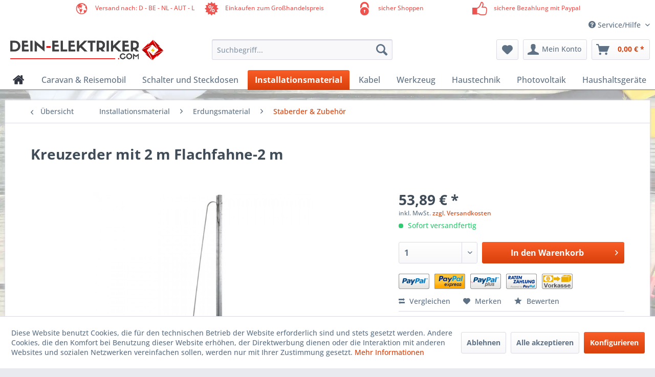

--- FILE ---
content_type: text/html; charset=UTF-8
request_url: https://dein-elektriker.com/kreuzerder-mit-2-m-flachfahne-2-m/4751
body_size: 15414
content:
<!DOCTYPE html> <html class="no-js" lang="de" itemscope="itemscope" itemtype="https://schema.org/WebPage"> <head> <meta charset="utf-8"> <meta name="author" content="" /> <meta name="robots" content="index,follow" /> <meta name="revisit-after" content="15 days" /> <meta name="keywords" content="50, Durchgangslöcher, je, 11, mm, Profil" /> <meta name="description" content="3 Durchgangslöcher je 11 mm Profil 50 x 50 x 3" /> <meta property="og:type" content="product" /> <meta property="og:site_name" content="dein-elektriker.com" /> <meta property="og:url" content="https://dein-elektriker.com/kreuzerder-mit-2-m-flachfahne-2-m/4751" /> <meta property="og:title" content="Kreuzerder mit 2 m Flachfahne-2 m" /> <meta property="og:description" content="3 Durchgangslöcher je 11 mm Profil 50 x 50 x 3" /> <meta property="og:image" content="https://dein-elektriker.com/media/image/60/e4/c4/246803.jpg" /> <meta property="product:brand" content="noname" /> <meta property="product:price" content="53,89" /> <meta property="product:product_link" content="https://dein-elektriker.com/kreuzerder-mit-2-m-flachfahne-2-m/4751" /> <meta name="twitter:card" content="product" /> <meta name="twitter:site" content="dein-elektriker.com" /> <meta name="twitter:title" content="Kreuzerder mit 2 m Flachfahne-2 m" /> <meta name="twitter:description" content="3 Durchgangslöcher je 11 mm Profil 50 x 50 x 3" /> <meta name="twitter:image" content="https://dein-elektriker.com/media/image/60/e4/c4/246803.jpg" /> <meta itemprop="copyrightHolder" content="dein-elektriker.com" /> <meta itemprop="copyrightYear" content="2014" /> <meta itemprop="isFamilyFriendly" content="True" /> <meta itemprop="image" content="https://dein-elektriker.com/media/image/39/97/7f/Dein-Elektriker_Horiz_75.png" /> <meta name="viewport" content="width=device-width, initial-scale=1.0"> <meta name="mobile-web-app-capable" content="yes"> <meta name="apple-mobile-web-app-title" content="dein-elektriker.com"> <meta name="apple-mobile-web-app-capable" content="yes"> <meta name="apple-mobile-web-app-status-bar-style" content="default"> <link rel="apple-touch-icon-precomposed" href="https://dein-elektriker.com/media/unknown/c7/16/ab/Favicon.ico"> <link rel="shortcut icon" href="https://dein-elektriker.com/media/unknown/c7/16/ab/Favicon.ico"> <meta name="msapplication-navbutton-color" content="#D9400B" /> <meta name="application-name" content="dein-elektriker.com" /> <meta name="msapplication-starturl" content="https://dein-elektriker.com/" /> <meta name="msapplication-window" content="width=1024;height=768" /> <meta name="msapplication-TileImage" content="https://dein-elektriker.com/media/unknown/c7/16/ab/Favicon.ico"> <meta name="msapplication-TileColor" content="#D9400B"> <meta name="theme-color" content="#D9400B" /> <link rel="canonical" href="https://dein-elektriker.com/kreuzerder-mit-2-m-flachfahne-2-m/4751" /> <title itemprop="name">Kreuzerder mit 2 m Flachfahne-2 m | dein-elektriker.com</title> <link href="/web/cache/1741771773_9b1cd0bea96a1d5a86a478ac3141edd3.css" media="all" rel="stylesheet" type="text/css" /> <link type="text/css" media="all" rel="stylesheet" href="/engine/Shopware/Plugins/Community/Frontend/StcomCustomTopbar/Views/frontend/_resources/css/stct_style.css" /> <style> #stct_topbar { background-color: #FFFFFF; color: #EE534F; } </style> <script>
dataLayer = window.dataLayer || []; dataLayer.push({"pageTitle":"Kreuzerder  mit 2 m Flachfahne-2 m | dein-elektriker.com","pageCategory":"Detail","pageSubCategory":"","pageCategoryID":168,"productCategoryPath":"","pageSubCategoryID":"","pageCountryCode":"de_DE","pageLanguageCode":"de","pageVersion":1,"pageTestVariation":"1","pageValue":1,"pageAttributes":"1","productID":4751,"productStyleID":"","productEAN":"","productName":"Kreuzerder mit 2 m Flachfahne-2 m","productPrice":"53.89","productCategory":null,"productCurrency":"EUR","productColor":"","productRealColor":"","productSku":"246803"});
dataLayer.push (
{"ecommerce":{"currencyCode":"EUR","detail":{"products":[{"name":"Kreuzerder mit 2 m Flachfahne-2 m","id":"246803","price":53.89,"brand":"noname","category":"Staberder & Zubeh\u00f6r"}]},"impressions":[{"name":"Kreuzerder mit  Anschlusslasche-1 m","id":"246804","price":23.28,"brand":"noname","position":1,"list":"Similar Articles"},{"name":"Kreuzerder mit  Anschlusslasche-1,5 m","id":"246800","price":29.94,"brand":"noname","position":2,"list":"Similar Articles"},{"name":"Kreuzerder mit  Anschlusslasche-2 m","id":"246801","price":38.59,"brand":"noname","position":3,"list":"Similar Articles"},{"name":"Kreuzerder  mit 2 m Flachfahne-1,5 m","id":"246802","price":44.92,"brand":"noname","position":4,"list":"Similar Articles"},{"name":"Erdklemme, f\u00fcr Kreuzerder, M8-einfach","id":"245801","price":3.59,"brand":"noname","position":5,"list":"Similar Articles"}]}}
);
</script> <script>(function(w,d,s,l,i){w[l]=w[l]||[];w[l].push({'gtm.start':
new Date().getTime(),event:'gtm.js'});var f=d.getElementsByTagName(s)[0],
j=d.createElement(s),dl=l!='dataLayer'?'&l='+l:'';j.async=true;j.src=
'https://www.googletagmanager.com/gtm.js?id='+i+dl;f.parentNode.insertBefore(j,f);
})(window,document,'script','dataLayer','GTM-WWDJHD3');</script> <script>(function(w,d,s,l,i){w[l]=w[l]||[];w[l].push({'gtm.start':
new Date().getTime(),event:'gtm.js'});var f=d.getElementsByTagName(s)[0],
j=d.createElement(s),dl=l!='dataLayer'?'&l='+l:'';j.async=true;j.src=
'https://www.googletagmanager.com/gtm.js?id='+i+dl;f.parentNode.insertBefore(j,f);
})(window,document,'script','dataLayer',' G-P8DCKN82V5');</script> </head> <body class="is--ctl-detail is--act-index gtm-enhanced-ecommerce-active" >  <noscript> <iframe src="https://www.googletagmanager.com/ns.html?id=GTM-WWDJHD3" height="0" width="0" style="display:none;visibility:hidden"> </iframe> </noscript> <noscript> <iframe src="https://www.googletagmanager.com/ns.html?id= G-P8DCKN82V5" height="0" width="0" style="display:none;visibility:hidden"> </iframe> </noscript>  <div data-paypalUnifiedMetaDataContainer="true" data-paypalUnifiedRestoreOrderNumberUrl="https://dein-elektriker.com/widgets/PaypalUnifiedOrderNumber/restoreOrderNumber" class="is--hidden"> </div> <div class="page-wrap"> <noscript class="noscript-main"> <div class="alert is--warning"> <div class="alert--icon"> <i class="icon--element icon--warning"></i> </div> <div class="alert--content"> Um dein-elektriker.com in vollem Umfang nutzen zu k&ouml;nnen, empfehlen wir Ihnen Javascript in Ihrem Browser zu aktiveren. </div> </div> </noscript> <div id="stct_topbar"> <ul class="stct_inner stct-4cols"> <li class="stct_1 stct_first "> <i class="stctico stctico-earth1"></i> Versand nach: D - BE - NL - AUT - L </li> <li class="stct_2 "> <i class="stctico stctico-Sale1"></i> Einkaufen zum Großhandelspreis </li> <li class="stct_3 "> <i class="stctico stctico-Security3"></i> sicher Shoppen </li> <li class="stct_4 stct_last"> <i class="stctico stctico-Trust1"></i> sichere Bezahlung mit Paypal </li> </ul> </div> <header class="header-main"> <div class="top-bar"> <div class="container block-group"> <nav class="top-bar--navigation block" role="menubar">   <div class="navigation--entry entry--compare is--hidden" role="menuitem" aria-haspopup="true" data-drop-down-menu="true">   </div> <div class="navigation--entry entry--service has--drop-down" role="menuitem" aria-haspopup="true" data-drop-down-menu="true"> <i class="icon--service"></i> Service/Hilfe <ul class="service--list is--rounded" role="menu"> <li class="service--entry" role="menuitem"> <a class="service--link" href="javascript:openCookieConsentManager()" title="Cookie-Einstellungen" > Cookie-Einstellungen </a> </li> <li class="service--entry" role="menuitem"> <a class="service--link" href="https://dein-elektriker.com/kontaktformular" title="Kontakt" target="_self"> Kontakt </a> </li> <li class="service--entry" role="menuitem"> <a class="service--link" href="https://dein-elektriker.com/versand-und-zahlungsbedingungen" title="Versand und Zahlungsbedingungen" > Versand und Zahlungsbedingungen </a> </li> <li class="service--entry" role="menuitem"> <a class="service--link" href="https://dein-elektriker.com/widerrufsrecht" title="Widerrufsrecht" > Widerrufsrecht </a> </li> <li class="service--entry" role="menuitem"> <a class="service--link" href="https://dein-elektriker.com/datenschutz" title="Datenschutz" > Datenschutz </a> </li> <li class="service--entry" role="menuitem"> <a class="service--link" href="https://dein-elektriker.com/agb" title="AGB" > AGB </a> </li> <li class="service--entry" role="menuitem"> <a class="service--link" href="https://dein-elektriker.com/impressum" title="Impressum" > Impressum </a> </li> </ul> </div> </nav> </div> </div> <div class="container header--navigation"> <div class="logo-main block-group" role="banner"> <div class="logo--shop block"> <a class="logo--link" href="https://dein-elektriker.com/" title="dein-elektriker.com - zur Startseite wechseln"> <picture> <source srcset="https://dein-elektriker.com/media/image/39/97/7f/Dein-Elektriker_Horiz_75.png" media="(min-width: 78.75em)"> <source srcset="https://dein-elektriker.com/media/image/39/97/7f/Dein-Elektriker_Horiz_75.png" media="(min-width: 64em)"> <source srcset="https://dein-elektriker.com/media/image/39/97/7f/Dein-Elektriker_Horiz_75.png" media="(min-width: 48em)"> <img srcset="https://dein-elektriker.com/media/image/39/97/7f/Dein-Elektriker_Horiz_75.png" alt="dein-elektriker.com - zur Startseite wechseln" /> </picture> </a> </div> </div> <nav class="shop--navigation block-group"> <ul class="navigation--list block-group" role="menubar"> <li class="navigation--entry entry--menu-left" role="menuitem"> <a class="entry--link entry--trigger btn is--icon-left" href="#offcanvas--left" data-offcanvas="true" data-offCanvasSelector=".sidebar-main" aria-label="Menü"> <i class="icon--menu"></i> Menü </a> </li> <li class="navigation--entry entry--search" role="menuitem" data-search="true" aria-haspopup="true" data-minLength="3"> <a class="btn entry--link entry--trigger" href="#show-hide--search" title="Suche anzeigen / schließen" aria-label="Suche anzeigen / schließen"> <i class="icon--search"></i> <span class="search--display">Suchen</span> </a> <form action="/search" method="get" class="main-search--form"> <input type="search" name="sSearch" aria-label="Suchbegriff..." class="main-search--field" autocomplete="off" autocapitalize="off" placeholder="Suchbegriff..." maxlength="30" /> <button type="submit" class="main-search--button" aria-label="Suchen"> <i class="icon--search"></i> <span class="main-search--text">Suchen</span> </button> <div class="form--ajax-loader">&nbsp;</div> </form> <div class="main-search--results"></div> </li>  <li class="navigation--entry entry--notepad" role="menuitem"> <a href="https://dein-elektriker.com/note" title="Merkzettel" aria-label="Merkzettel" class="btn"> <i class="icon--heart"></i> </a> </li> <li class="navigation--entry entry--account with-slt" role="menuitem" data-offcanvas="true" data-offCanvasSelector=".account--dropdown-navigation"> <a href="https://dein-elektriker.com/account" title="Mein Konto" aria-label="Mein Konto" class="btn is--icon-left entry--link account--link"> <i class="icon--account"></i> <span class="account--display"> Mein Konto </span> </a> <div class="account--dropdown-navigation"> <div class="navigation--smartphone"> <div class="entry--close-off-canvas"> <a href="#close-account-menu" class="account--close-off-canvas" title="Menü schließen" aria-label="Menü schließen"> Menü schließen <i class="icon--arrow-right"></i> </a> </div> </div> <div class="account--menu is--rounded is--personalized"> <span class="navigation--headline"> Mein Konto </span> <div class="account--menu-container"> <ul class="sidebar--navigation navigation--list is--level0 show--active-items"> <li class="navigation--entry"> <span class="navigation--signin"> <a href="https://dein-elektriker.com/account#hide-registration" class="blocked--link btn is--primary navigation--signin-btn" data-collapseTarget="#registration" data-action="close"> Anmelden </a> <span class="navigation--register"> oder <a href="https://dein-elektriker.com/account#show-registration" class="blocked--link" data-collapseTarget="#registration" data-action="open"> registrieren </a> </span> </span> </li> <li class="navigation--entry"> <a href="https://dein-elektriker.com/account" title="Übersicht" class="navigation--link"> Übersicht </a> </li> <li class="navigation--entry"> <a href="https://dein-elektriker.com/account/profile" title="Persönliche Daten" class="navigation--link" rel="nofollow"> Persönliche Daten </a> </li> <li class="navigation--entry"> <a href="https://dein-elektriker.com/address/index/sidebar/" title="Adressen" class="navigation--link" rel="nofollow"> Adressen </a> </li> <li class="navigation--entry"> <a href="https://dein-elektriker.com/account/payment" title="Zahlungsarten" class="navigation--link" rel="nofollow"> Zahlungsarten </a> </li> <li class="navigation--entry"> <a href="https://dein-elektriker.com/account/orders" title="Bestellungen" class="navigation--link" rel="nofollow"> Bestellungen </a> </li> <li class="navigation--entry"> <a href="https://dein-elektriker.com/account/downloads" title="Sofortdownloads" class="navigation--link" rel="nofollow"> Sofortdownloads </a> </li> <li class="navigation--entry"> <a href="https://dein-elektriker.com/note" title="Merkzettel" class="navigation--link" rel="nofollow"> Merkzettel </a> </li> </ul> </div> </div> </div> </li> <li class="navigation--entry entry--cart" role="menuitem"> <a class="btn is--icon-left cart--link" href="https://dein-elektriker.com/checkout/cart" title="Warenkorb" aria-label="Warenkorb"> <span class="cart--display"> Warenkorb </span> <span class="badge is--primary is--minimal cart--quantity is--hidden">0</span> <i class="icon--basket"></i> <span class="cart--amount"> 0,00&nbsp;&euro; * </span> </a> <div class="ajax-loader">&nbsp;</div> </li>  </ul> </nav> <div class="container--ajax-cart" data-collapse-cart="true"></div> </div> </header> <nav class="navigation-main"> <div class="container" data-menu-scroller="true" data-listSelector=".navigation--list.container" data-viewPortSelector=".navigation--list-wrapper"> <div class="navigation--list-wrapper"> <ul class="navigation--list container" role="menubar" itemscope="itemscope" itemtype="https://schema.org/SiteNavigationElement"> <li class="navigation--entry is--home" role="menuitem" xmlns="http://www.w3.org/1999/html"> <a class="navigation--link is--first" href="https://dein-elektriker.com/" title="Home" itemprop="url"> <img class="home--button--icon" itemprop="name" src="https://dein-elektriker.com/engine/Shopware/Plugins/Community/Frontend/WolfAdvancedGraficMenu/views/frontend/_public/src/img/home.png" alt="Home" title="Home" /> </a> </li> <li class="navigation--entry" role="menuitem"> <a class="navigation--link" href="https://dein-elektriker.com/caravan-reisemobil/" title="Caravan & Reisemobil" itemprop="url"> <span itemprop="name">Caravan & Reisemobil</span> </a> </li> <li class="navigation--entry" role="menuitem"> <a class="navigation--link" href="https://dein-elektriker.com/schalter-und-steckdosen/" title="Schalter und Steckdosen" itemprop="url"> <span itemprop="name">Schalter und Steckdosen</span> </a> </li> <li class="navigation--entry is--active" role="menuitem"> <a class="navigation--link is--active" href="https://dein-elektriker.com/installationsmaterial/" title="Installationsmaterial" itemprop="url"> <span itemprop="name">Installationsmaterial</span> </a> </li> <li class="navigation--entry" role="menuitem"> <a class="navigation--link" href="https://dein-elektriker.com/kabel/" title="Kabel" itemprop="url"> <span itemprop="name">Kabel</span> </a> </li> <li class="navigation--entry" role="menuitem"> <a class="navigation--link" href="https://dein-elektriker.com/werkzeug/" title="Werkzeug" itemprop="url"> <span itemprop="name">Werkzeug</span> </a> </li> <li class="navigation--entry" role="menuitem"> <a class="navigation--link" href="https://dein-elektriker.com/haustechnik/" title="Haustechnik" itemprop="url"> <span itemprop="name">Haustechnik</span> </a> </li> <li class="navigation--entry" role="menuitem"> <a class="navigation--link" href="https://dein-elektriker.com/photovoltaik/" title="Photovoltaik" itemprop="url"> <span itemprop="name">Photovoltaik</span> </a> </li> <li class="navigation--entry" role="menuitem"> <a class="navigation--link" href="https://dein-elektriker.com/haushaltsgeraete/" title="Haushaltsgeräte" itemprop="url"> <span itemprop="name">Haushaltsgeräte</span> </a> </li> </ul> </div> <div class="gr-advanced-menu" data-advanced-menu="true"> <div class="menu--container"> <div class="button-container"> <a href="https://dein-elektriker.com/caravan-reisemobil/" class="button--category" title="Zur Kategorie "> <i class="icon--arrow-right"></i> Zur Kategorie Caravan & Reisemobil </a> <span class="button--close"> <i class="icon--cross"></i> </span> </div> <div class="content--wrapper has--content advanced-menu-delay" data-hoverdelay="300"> <ul class="menu--list menu--level-0 " style="width: 100%;"> <li class="menu--list-item item--level-0 grafic--box--with-6" > <a href="https://dein-elektriker.com/caravan-reisemobil/wechselrichter-kombi-ladegeraete/" class="menu--list-item-link" title="Wechselrichter &amp; Kombi Ladegeräte"> <div class="Navigation--sub-picture" style="background-image:url(https://dein-elektriker.com/media/image/aa/f2/4f/CM-3-0L-B-2-920x920JL8e5EJ4Lf440.png); height: 125px "> </div> <div class="graad--name--box"> Wechselrichter & Kombi Ladegeräte </div> </a> </li> <li class="menu--list-item item--level-0 grafic--box--with-6" > <a href="https://dein-elektriker.com/caravan-reisemobil/lifepo4-akkus/" class="menu--list-item-link" title="LiFePo4 Akkus"> <div class="Navigation--sub-picture" style="background-image:url(https://dein-elektriker.com/media/image/63/86/cd/tbb-power_m12-400_01HyCclZViHPnqp.jpg); height: 125px "> </div> <div class="graad--name--box"> LiFePo4 Akkus </div> </a> </li> <li class="menu--list-item item--level-0 grafic--box--with-6" > <a href="https://dein-elektriker.com/caravan-reisemobil/displays/" class="menu--list-item-link" title="Displays"> <div class="Navigation--sub-picture" style="background-image:url(https://dein-elektriker.com/media/image/24/7d/98/C4-1-800x800.jpg); height: 125px "> </div> <div class="graad--name--box"> Displays </div> </a> </li> <li class="menu--list-item item--level-0 grafic--box--with-6" > <a href="https://dein-elektriker.com/caravan-reisemobil/wechselrichter/" class="menu--list-item-link" title="Wechselrichter"> <div class="Navigation--sub-picture" style="background-image:url(https://dein-elektriker.com/media/image/a4/24/77/tbb-power_eray_ih2000l_01.jpg); height: 125px "> </div> <div class="graad--name--box"> Wechselrichter </div> </a> </li> <li class="menu--list-item item--level-0 grafic--box--with-6" > <a href="https://dein-elektriker.com/caravan-reisemobil/solar-laderegler/" class="menu--list-item-link" title="Solar Laderegler"> <div class="Navigation--sub-picture" style="background-image:url(https://dein-elektriker.com/media/image/eb/fd/7a/SP100-30-BT-1-800x800.jpg); height: 125px "> </div> <div class="graad--name--box"> Solar Laderegler </div> </a> </li> <li class="menu--list-item item--level-0 grafic--box--with-6" > <a href="https://dein-elektriker.com/caravan-reisemobil/ladegeraete/" class="menu--list-item-link" title="Ladegeräte"> <div class="Navigation--sub-picture" style="background-image:url(https://dein-elektriker.com/media/image/f4/1c/2f/BS1240-3-800x800.jpg); height: 125px "> </div> <div class="graad--name--box"> Ladegeräte </div> </a> </li> <li class="menu--list-item item--level-0 grafic--box--with-6" > <a href="https://dein-elektriker.com/caravan-reisemobil/ladebooster/" class="menu--list-item-link" title="Ladebooster"> <div class="Navigation--sub-picture" style="background-image:url(https://dein-elektriker.com/media/image/66/a7/be/DM1260-800x800.jpg); height: 125px "> </div> <div class="graad--name--box"> Ladebooster </div> </a> </li> </ul> </div> </div> <div class="menu--container"> <div class="button-container"> <a href="https://dein-elektriker.com/schalter-und-steckdosen/" class="button--category" title="Zur Kategorie "> <i class="icon--arrow-right"></i> Zur Kategorie Schalter und Steckdosen </a> <span class="button--close"> <i class="icon--cross"></i> </span> </div> <div class="content--wrapper has--content advanced-menu-delay" data-hoverdelay="300"> <ul class="menu--list menu--level-0 " style="width: 100%;"> <li class="menu--list-item item--level-0 grafic--box--with-6" > <a href="https://dein-elektriker.com/schalter-und-steckdosen/gira/" class="menu--list-item-link" title="GIRA®"> <div class="Navigation--sub-picture" style="background-image:url(https://dein-elektriker.com/media/image/88/b4/79/Gira_UP_E2_reinweiss.jpg); height: 125px "> </div> <div class="graad--name--box"> GIRA® </div> </a> </li> <li class="menu--list-item item--level-0 grafic--box--with-6" > <a href="https://dein-elektriker.com/schalter-und-steckdosen/klein/" class="menu--list-item-link" title="KLEIN®"> <div class="Navigation--sub-picture" style="background-image:url(https://dein-elektriker.com/media/image/d2/7c/89/Schalterprogramme_KleinSI.jpg); height: 125px "> </div> <div class="graad--name--box"> KLEIN® </div> </a> </li> <li class="menu--list-item item--level-0 grafic--box--with-6" > <a href="https://dein-elektriker.com/schalter-und-steckdosen/jung/" class="menu--list-item-link" title="JUNG®"> <div class="Navigation--sub-picture" style="background-image:url(https://dein-elektriker.com/media/image/01/44/27/Jung_Seri_AS_alpinweiss.jpg); height: 125px "> </div> <div class="graad--name--box"> JUNG® </div> </a> </li> <li class="menu--list-item item--level-0 grafic--box--with-6" > <a href="https://dein-elektriker.com/schalter-und-steckdosen/panasonic/" class="menu--list-item-link" title="PANASONIC®"> <div class="Navigation--sub-picture" style="background-image:url(https://dein-elektriker.com/media/image/e4/66/86/Viko-Meridian.jpg); height: 125px "> </div> <div class="graad--name--box"> PANASONIC® </div> </a> </li> <li class="menu--list-item item--level-0 grafic--box--with-6" > <a href="https://dein-elektriker.com/schalter-und-steckdosen/kopp/" class="menu--list-item-link" title="KOPP®"> <div class="Navigation--sub-picture" style="background-image:url(https://dein-elektriker.com/media/image/cc/8b/b1/KOPPProAQAYLfgZWe84DGE6.jpg); height: 125px "> </div> <div class="graad--name--box"> KOPP® </div> </a> </li> <li class="menu--list-item item--level-0 grafic--box--with-6" > <a href="https://dein-elektriker.com/schalter-und-steckdosen/busch-jaeger/" class="menu--list-item-link" title="BUSCH-JAEGER®"> <div class="Navigation--sub-picture" style="background-image:url(https://dein-elektriker.com/media/image/52/25/ea/Buschjaeger-DURO-2000_alpinweiss.jpg); height: 125px "> </div> <div class="graad--name--box"> BUSCH-JAEGER® </div> </a> </li> </ul> </div> </div> <div class="menu--container"> <div class="button-container"> <a href="https://dein-elektriker.com/installationsmaterial/" class="button--category" title="Zur Kategorie "> <i class="icon--arrow-right"></i> Zur Kategorie Installationsmaterial </a> <span class="button--close"> <i class="icon--cross"></i> </span> </div> <div class="content--wrapper has--content advanced-menu-delay" data-hoverdelay="300"> <ul class="menu--list menu--level-0 " style="width: 100%;"> <li class="menu--list-item item--level-0 grafic--box--with-6" > <a href="https://dein-elektriker.com/installationsmaterial/befestigungsmaterial/" class="menu--list-item-link" title="Befestigungsmaterial"> <div class="Navigation--sub-picture" style="background-image:url(https://dein-elektriker.com/media/image/c2/6a/d5/Befestigungsmaterial.jpg); height: 125px "> </div> <div class="graad--name--box"> Befestigungsmaterial </div> </a> </li> <li class="menu--list-item item--level-0 grafic--box--with-6" > <a href="https://dein-elektriker.com/installationsmaterial/verteilerkaesten/" class="menu--list-item-link" title="Verteilerkästen"> <div class="Navigation--sub-picture" style="background-image:url(https://dein-elektriker.com/media/image/f8/bd/6a/306001U9JuCE0o4Ho5F.jpg); height: 125px "> </div> <div class="graad--name--box"> Verteilerkästen </div> </a> </li> <li class="menu--list-item item--level-0 grafic--box--with-6" > <a href="https://dein-elektriker.com/installationsmaterial/kraftstrom/" class="menu--list-item-link" title="Kraftstrom"> <div class="Navigation--sub-picture" style="background-image:url(https://dein-elektriker.com/media/image/f0/65/24/441894yOEOmhODruo1F.jpg); height: 125px "> </div> <div class="graad--name--box"> Kraftstrom </div> </a> </li> <li class="menu--list-item item--level-0 grafic--box--with-6" > <a href="https://dein-elektriker.com/installationsmaterial/schalterdosen/" class="menu--list-item-link" title="Schalterdosen"> <div class="Navigation--sub-picture" style="background-image:url(https://dein-elektriker.com/media/image/6f/1b/a9/230860BG5YHR8Z34lit.jpg); height: 125px "> </div> <div class="graad--name--box"> Schalterdosen </div> </a> </li> <li class="menu--list-item item--level-0 grafic--box--with-6" > <a href="https://dein-elektriker.com/installationsmaterial/schutzschalter/" class="menu--list-item-link" title="Schutzschalter"> <div class="Navigation--sub-picture" style="background-image:url(https://dein-elektriker.com/media/image/ae/f2/7d/356050sxveLdSDmqPIc.jpg); height: 125px "> </div> <div class="graad--name--box"> Schutzschalter </div> </a> </li> <li class="menu--list-item item--level-0 grafic--box--with-6" > <a href="https://dein-elektriker.com/installationsmaterial/erdungsmaterial/" class="menu--list-item-link" title="Erdungsmaterial"> <div class="Navigation--sub-picture" style="background-image:url(https://dein-elektriker.com/media/image/0b/10/dc/Erdungsmaterial.jpg); height: 125px "> </div> <div class="graad--name--box"> Erdungsmaterial </div> </a> </li> <li class="menu--list-item item--level-0 grafic--box--with-6" > <a href="https://dein-elektriker.com/installationsmaterial/kanaele-rohre/" class="menu--list-item-link" title="Kanäle &amp; Rohre"> <div class="Navigation--sub-picture" style="background-image:url(https://dein-elektriker.com/media/image/17/58/d8/Installationskan.jpg); height: 125px "> </div> <div class="graad--name--box"> Kanäle & Rohre </div> </a> </li> </ul> </div> </div> <div class="menu--container"> <div class="button-container"> <a href="https://dein-elektriker.com/kabel/" class="button--category" title="Zur Kategorie "> <i class="icon--arrow-right"></i> Zur Kategorie Kabel </a> <span class="button--close"> <i class="icon--cross"></i> </span> </div> <div class="content--wrapper has--content advanced-menu-delay" data-hoverdelay="300"> <ul class="menu--list menu--level-0 " style="width: 100%;"> <li class="menu--list-item item--level-0 grafic--box--with-6" > <a href="https://dein-elektriker.com/kabel/antennenkabel/" class="menu--list-item-link" title="Antennenkabel"> <div class="Navigation--sub-picture" style="background-image:url(https://dein-elektriker.com/media/image/84/0e/1b/Antennenkabel.jpg); height: 125px "> </div> <div class="graad--name--box"> Antennenkabel </div> </a> </li> <li class="menu--list-item item--level-0 grafic--box--with-6" > <a href="https://dein-elektriker.com/kabel/nym-mantelleitung/" class="menu--list-item-link" title="NYM-Mantelleitung"> <div class="Navigation--sub-picture" style="background-image:url(https://dein-elektriker.com/media/image/22/9b/cb/NYM_Mantelleitungen.jpg); height: 125px "> </div> <div class="graad--name--box"> NYM-Mantelleitung </div> </a> </li> </ul> </div> </div> <div class="menu--container"> <div class="button-container"> <a href="https://dein-elektriker.com/werkzeug/" class="button--category" title="Zur Kategorie "> <i class="icon--arrow-right"></i> Zur Kategorie Werkzeug </a> <span class="button--close"> <i class="icon--cross"></i> </span> </div> <div class="content--wrapper has--content advanced-menu-delay" data-hoverdelay="300"> <ul class="menu--list menu--level-0 " style="width: 100%;"> <li class="menu--list-item item--level-0 grafic--box--with-6" > <a href="https://dein-elektriker.com/werkzeug/abisolierwerkzeuge/" class="menu--list-item-link" title="Abisolierwerkzeuge"> <div class="Navigation--sub-picture" style="background-image:url(https://dein-elektriker.com/media/image/f1/fe/d6/Abisolierwerkzeug.jpg); height: 125px "> </div> <div class="graad--name--box"> Abisolierwerkzeuge </div> </a> </li> <li class="menu--list-item item--level-0 grafic--box--with-6" > <a href="https://dein-elektriker.com/werkzeug/maschinenwerkzeuge/" class="menu--list-item-link" title="Maschinenwerkzeuge"> <div class="Navigation--sub-picture" style="background-image:url(https://dein-elektriker.com/media/image/c6/12/98/MaschienenwerkzeugetqqfwA1Dh3saN.jpg); height: 125px "> </div> <div class="graad--name--box"> Maschinenwerkzeuge </div> </a> </li> </ul> </div> </div> <div class="menu--container"> <div class="button-container"> <a href="https://dein-elektriker.com/haustechnik/" class="button--category" title="Zur Kategorie "> <i class="icon--arrow-right"></i> Zur Kategorie Haustechnik </a> <span class="button--close"> <i class="icon--cross"></i> </span> </div> <div class="content--wrapper has--content advanced-menu-delay" data-hoverdelay="300"> <ul class="menu--list menu--level-0 " style="width: 100%;"> <li class="menu--list-item item--level-0 grafic--box--with-6" > <a href="https://dein-elektriker.com/haustechnik/tuersprechanlagen/" class="menu--list-item-link" title="Türsprechanlagen"> <div class="Navigation--sub-picture" style="background-image:url(https://dein-elektriker.com/media/image/87/1d/79/740082.jpg); height: 125px "> </div> <div class="graad--name--box"> Türsprechanlagen </div> </a> </li> <li class="menu--list-item item--level-0 grafic--box--with-6" > <a href="https://dein-elektriker.com/haustechnik/rauchmelder/" class="menu--list-item-link" title="Rauchmelder"> <div class="Navigation--sub-picture" style="background-image:url(https://dein-elektriker.com/media/image/24/2b/1a/746005.jpg); height: 125px "> </div> <div class="graad--name--box"> Rauchmelder </div> </a> </li> <li class="menu--list-item item--level-0 grafic--box--with-6" > <a href="https://dein-elektriker.com/haustechnik/satellitenanlagen-zubehoer/" class="menu--list-item-link" title="Satellitenanlagen &amp; Zubehör"> <div class="Navigation--sub-picture" style="background-image:url(https://dein-elektriker.com/media/image/fb/61/92/759000.jpg); height: 125px "> </div> <div class="graad--name--box"> Satellitenanlagen & Zubehör </div> </a> </li> <li class="menu--list-item item--level-0 grafic--box--with-6" > <a href="https://dein-elektriker.com/haustechnik/e-auto-ladestationen/" class="menu--list-item-link" title="E-Auto Ladestationen"> <div class="Navigation--sub-picture" style="background-image:url(https://dein-elektriker.com/media/image/e1/1e/9f/8840033gMUs9Ikb02ad.jpg); height: 125px "> </div> <div class="graad--name--box"> E-Auto Ladestationen </div> </a> </li> </ul> </div> </div> <div class="menu--container"> <div class="button-container"> <a href="https://dein-elektriker.com/photovoltaik/" class="button--category" title="Zur Kategorie "> <i class="icon--arrow-right"></i> Zur Kategorie Photovoltaik </a> <span class="button--close"> <i class="icon--cross"></i> </span> </div> <div class="content--wrapper has--content advanced-menu-delay" data-hoverdelay="300"> <ul class="menu--list menu--level-0 " style="width: 100%;"> <li class="menu--list-item item--level-0 grafic--box--with-6" > <a href="https://dein-elektriker.com/photovoltaik/balkonkraftwerke/" class="menu--list-item-link" title="Balkonkraftwerke"> <div class="Navigation--sub-picture" style="background-image:url(https://dein-elektriker.com/media/image/ab/11/f4/885000.jpg); height: 125px "> </div> <div class="graad--name--box"> Balkonkraftwerke </div> </a> </li> <li class="menu--list-item item--level-0 grafic--box--with-6" > <a href="https://dein-elektriker.com/photovoltaik/installation/" class="menu--list-item-link" title="Installation"> <div class="Navigation--sub-picture" style="background-image:url(https://dein-elektriker.com/media/image/d8/fe/80/357033bYtPHURctpzVm_600x600.jpg); height: 125px "> </div> <div class="graad--name--box"> Installation </div> </a> </li> <li class="menu--list-item item--level-0 grafic--box--with-6" > <a href="https://dein-elektriker.com/photovoltaik/notstrom-camping/" class="menu--list-item-link" title="Notstrom / Camping"> <div class="Navigation--sub-picture" style="background-image:url(https://dein-elektriker.com/media/image/27/49/92/805000_2.jpg); height: 125px "> </div> <div class="graad--name--box"> Notstrom / Camping </div> </a> </li> </ul> </div> </div> <div class="menu--container"> <div class="button-container"> <a href="https://dein-elektriker.com/haushaltsgeraete/" class="button--category" title="Zur Kategorie "> <i class="icon--arrow-right"></i> Zur Kategorie Haushaltsgeräte </a> <span class="button--close"> <i class="icon--cross"></i> </span> </div> <div class="content--wrapper has--content advanced-menu-delay" data-hoverdelay="300"> <ul class="menu--list menu--level-0 " style="width: 100%;"> <li class="menu--list-item item--level-0 grafic--box--with-6" > <a href="https://dein-elektriker.com/haushaltsgeraete/infrarotheizstrahler/" class="menu--list-item-link" title="Infrarotheizstrahler"> <div class="Navigation--sub-picture" style="background-image:url(https://dein-elektriker.com/media/image/ac/2d/97/infrarot-heizstrahler-fuer-markise.png); height: 125px "> </div> <div class="graad--name--box"> Infrarotheizstrahler </div> </a> </li> <li class="menu--list-item item--level-0 grafic--box--with-6" > <a href="https://dein-elektriker.com/haushaltsgeraete/heizluefter/" class="menu--list-item-link" title="Heizlüfter"> <div class="Navigation--sub-picture" style="background-image:url(https://dein-elektriker.com/media/image/10/30/3b/819005.jpg); height: 125px "> </div> <div class="graad--name--box"> Heizlüfter </div> </a> </li> <li class="menu--list-item item--level-0 grafic--box--with-6" > <a href="https://dein-elektriker.com/haushaltsgeraete/klimatisierung/" class="menu--list-item-link" title="Klimatisierung"> <div class="Navigation--sub-picture" style="background-image:url(https://dein-elektriker.com/media/image/11/4e/d0/815800.jpg); height: 125px "> </div> <div class="graad--name--box"> Klimatisierung </div> </a> </li> </ul> </div> </div> </div> </div> </nav> <section class="content-main container block-group"> <nav class="content--breadcrumb block"> <a class="breadcrumb--button breadcrumb--link" href="https://dein-elektriker.com/installationsmaterial/erdungsmaterial/staberder-zubehoer/" title="Übersicht"> <i class="icon--arrow-left"></i> <span class="breadcrumb--title">Übersicht</span> </a> <ul class="breadcrumb--list" role="menu" itemscope itemtype="https://schema.org/BreadcrumbList"> <li role="menuitem" class="breadcrumb--entry" itemprop="itemListElement" itemscope itemtype="https://schema.org/ListItem"> <a class="breadcrumb--link" href="https://dein-elektriker.com/installationsmaterial/" title="Installationsmaterial" itemprop="item"> <link itemprop="url" href="https://dein-elektriker.com/installationsmaterial/" /> <span class="breadcrumb--title" itemprop="name">Installationsmaterial</span> </a> <meta itemprop="position" content="0" /> </li> <li role="none" class="breadcrumb--separator"> <i class="icon--arrow-right"></i> </li> <li role="menuitem" class="breadcrumb--entry" itemprop="itemListElement" itemscope itemtype="https://schema.org/ListItem"> <a class="breadcrumb--link" href="https://dein-elektriker.com/installationsmaterial/erdungsmaterial/" title="Erdungsmaterial" itemprop="item"> <link itemprop="url" href="https://dein-elektriker.com/installationsmaterial/erdungsmaterial/" /> <span class="breadcrumb--title" itemprop="name">Erdungsmaterial</span> </a> <meta itemprop="position" content="1" /> </li> <li role="none" class="breadcrumb--separator"> <i class="icon--arrow-right"></i> </li> <li role="menuitem" class="breadcrumb--entry is--active" itemprop="itemListElement" itemscope itemtype="https://schema.org/ListItem"> <a class="breadcrumb--link" href="https://dein-elektriker.com/installationsmaterial/erdungsmaterial/staberder-zubehoer/" title="Staberder &amp; Zubehör" itemprop="item"> <link itemprop="url" href="https://dein-elektriker.com/installationsmaterial/erdungsmaterial/staberder-zubehoer/" /> <span class="breadcrumb--title" itemprop="name">Staberder & Zubehör</span> </a> <meta itemprop="position" content="2" /> </li> </ul> </nav> <nav class="product--navigation"> <a href="#" class="navigation--link link--prev"> <div class="link--prev-button"> <span class="link--prev-inner">Zurück</span> </div> <div class="image--wrapper"> <div class="image--container"></div> </div> </a> <a href="#" class="navigation--link link--next"> <div class="link--next-button"> <span class="link--next-inner">Vor</span> </div> <div class="image--wrapper"> <div class="image--container"></div> </div> </a> </nav> <div class="content-main--inner"> <div id='cookie-consent' class='off-canvas is--left block-transition' data-cookie-consent-manager='true' data-cookieTimeout='60'> <div class='cookie-consent--header cookie-consent--close'> Cookie-Einstellungen <i class="icon--arrow-right"></i> </div> <div class='cookie-consent--description'> Diese Website benutzt Cookies, die für den technischen Betrieb der Website erforderlich sind und stets gesetzt werden. Andere Cookies, die den Komfort bei Benutzung dieser Website erhöhen, der Direktwerbung dienen oder die Interaktion mit anderen Websites und sozialen Netzwerken vereinfachen sollen, werden nur mit Ihrer Zustimmung gesetzt. </div> <div class='cookie-consent--configuration'> <div class='cookie-consent--configuration-header'> <div class='cookie-consent--configuration-header-text'>Konfiguration</div> </div> <div class='cookie-consent--configuration-main'> <div class='cookie-consent--group'> <input type="hidden" class="cookie-consent--group-name" value="technical" /> <label class="cookie-consent--group-state cookie-consent--state-input cookie-consent--required"> <input type="checkbox" name="technical-state" class="cookie-consent--group-state-input" disabled="disabled" checked="checked"/> <span class="cookie-consent--state-input-element"></span> </label> <div class='cookie-consent--group-title' data-collapse-panel='true' data-contentSiblingSelector=".cookie-consent--group-container"> <div class="cookie-consent--group-title-label cookie-consent--state-label"> Technisch erforderlich </div> <span class="cookie-consent--group-arrow is-icon--right"> <i class="icon--arrow-right"></i> </span> </div> <div class='cookie-consent--group-container'> <div class='cookie-consent--group-description'> Diese Cookies sind für die Grundfunktionen des Shops notwendig. </div> <div class='cookie-consent--cookies-container'> <div class='cookie-consent--cookie'> <input type="hidden" class="cookie-consent--cookie-name" value="cookieDeclined" /> <label class="cookie-consent--cookie-state cookie-consent--state-input cookie-consent--required"> <input type="checkbox" name="cookieDeclined-state" class="cookie-consent--cookie-state-input" disabled="disabled" checked="checked" /> <span class="cookie-consent--state-input-element"></span> </label> <div class='cookie--label cookie-consent--state-label'> "Alle Cookies ablehnen" Cookie </div> </div> <div class='cookie-consent--cookie'> <input type="hidden" class="cookie-consent--cookie-name" value="allowCookie" /> <label class="cookie-consent--cookie-state cookie-consent--state-input cookie-consent--required"> <input type="checkbox" name="allowCookie-state" class="cookie-consent--cookie-state-input" disabled="disabled" checked="checked" /> <span class="cookie-consent--state-input-element"></span> </label> <div class='cookie--label cookie-consent--state-label'> "Alle Cookies annehmen" Cookie </div> </div> <div class='cookie-consent--cookie'> <input type="hidden" class="cookie-consent--cookie-name" value="shop" /> <label class="cookie-consent--cookie-state cookie-consent--state-input cookie-consent--required"> <input type="checkbox" name="shop-state" class="cookie-consent--cookie-state-input" disabled="disabled" checked="checked" /> <span class="cookie-consent--state-input-element"></span> </label> <div class='cookie--label cookie-consent--state-label'> Ausgewählter Shop </div> </div> <div class='cookie-consent--cookie'> <input type="hidden" class="cookie-consent--cookie-name" value="csrf_token" /> <label class="cookie-consent--cookie-state cookie-consent--state-input cookie-consent--required"> <input type="checkbox" name="csrf_token-state" class="cookie-consent--cookie-state-input" disabled="disabled" checked="checked" /> <span class="cookie-consent--state-input-element"></span> </label> <div class='cookie--label cookie-consent--state-label'> CSRF-Token </div> </div> <div class='cookie-consent--cookie'> <input type="hidden" class="cookie-consent--cookie-name" value="cookiePreferences" /> <label class="cookie-consent--cookie-state cookie-consent--state-input cookie-consent--required"> <input type="checkbox" name="cookiePreferences-state" class="cookie-consent--cookie-state-input" disabled="disabled" checked="checked" /> <span class="cookie-consent--state-input-element"></span> </label> <div class='cookie--label cookie-consent--state-label'> Cookie-Einstellungen </div> </div> <div class='cookie-consent--cookie'> <input type="hidden" class="cookie-consent--cookie-name" value="x-cache-context-hash" /> <label class="cookie-consent--cookie-state cookie-consent--state-input cookie-consent--required"> <input type="checkbox" name="x-cache-context-hash-state" class="cookie-consent--cookie-state-input" disabled="disabled" checked="checked" /> <span class="cookie-consent--state-input-element"></span> </label> <div class='cookie--label cookie-consent--state-label'> Individuelle Preise </div> </div> <div class='cookie-consent--cookie'> <input type="hidden" class="cookie-consent--cookie-name" value="slt" /> <label class="cookie-consent--cookie-state cookie-consent--state-input cookie-consent--required"> <input type="checkbox" name="slt-state" class="cookie-consent--cookie-state-input" disabled="disabled" checked="checked" /> <span class="cookie-consent--state-input-element"></span> </label> <div class='cookie--label cookie-consent--state-label'> Kunden-Wiedererkennung </div> </div> <div class='cookie-consent--cookie'> <input type="hidden" class="cookie-consent--cookie-name" value="nocache" /> <label class="cookie-consent--cookie-state cookie-consent--state-input cookie-consent--required"> <input type="checkbox" name="nocache-state" class="cookie-consent--cookie-state-input" disabled="disabled" checked="checked" /> <span class="cookie-consent--state-input-element"></span> </label> <div class='cookie--label cookie-consent--state-label'> Kundenspezifisches Caching </div> </div> <div class='cookie-consent--cookie'> <input type="hidden" class="cookie-consent--cookie-name" value="paypal-cookies" /> <label class="cookie-consent--cookie-state cookie-consent--state-input cookie-consent--required"> <input type="checkbox" name="paypal-cookies-state" class="cookie-consent--cookie-state-input" disabled="disabled" checked="checked" /> <span class="cookie-consent--state-input-element"></span> </label> <div class='cookie--label cookie-consent--state-label'> PayPal-Zahlungen </div> </div> <div class='cookie-consent--cookie'> <input type="hidden" class="cookie-consent--cookie-name" value="session" /> <label class="cookie-consent--cookie-state cookie-consent--state-input cookie-consent--required"> <input type="checkbox" name="session-state" class="cookie-consent--cookie-state-input" disabled="disabled" checked="checked" /> <span class="cookie-consent--state-input-element"></span> </label> <div class='cookie--label cookie-consent--state-label'> Session </div> </div> <div class='cookie-consent--cookie'> <input type="hidden" class="cookie-consent--cookie-name" value="currency" /> <label class="cookie-consent--cookie-state cookie-consent--state-input cookie-consent--required"> <input type="checkbox" name="currency-state" class="cookie-consent--cookie-state-input" disabled="disabled" checked="checked" /> <span class="cookie-consent--state-input-element"></span> </label> <div class='cookie--label cookie-consent--state-label'> Währungswechsel </div> </div> </div> </div> </div> <div class='cookie-consent--group'> <input type="hidden" class="cookie-consent--group-name" value="comfort" /> <label class="cookie-consent--group-state cookie-consent--state-input"> <input type="checkbox" name="comfort-state" class="cookie-consent--group-state-input"/> <span class="cookie-consent--state-input-element"></span> </label> <div class='cookie-consent--group-title' data-collapse-panel='true' data-contentSiblingSelector=".cookie-consent--group-container"> <div class="cookie-consent--group-title-label cookie-consent--state-label"> Komfortfunktionen </div> <span class="cookie-consent--group-arrow is-icon--right"> <i class="icon--arrow-right"></i> </span> </div> <div class='cookie-consent--group-container'> <div class='cookie-consent--group-description'> Diese Cookies werden genutzt um das Einkaufserlebnis noch ansprechender zu gestalten, beispielsweise für die Wiedererkennung des Besuchers. </div> <div class='cookie-consent--cookies-container'> <div class='cookie-consent--cookie'> <input type="hidden" class="cookie-consent--cookie-name" value="sUniqueID" /> <label class="cookie-consent--cookie-state cookie-consent--state-input"> <input type="checkbox" name="sUniqueID-state" class="cookie-consent--cookie-state-input" /> <span class="cookie-consent--state-input-element"></span> </label> <div class='cookie--label cookie-consent--state-label'> Merkzettel </div> </div> </div> </div> </div> <div class='cookie-consent--group'> <input type="hidden" class="cookie-consent--group-name" value="statistics" /> <label class="cookie-consent--group-state cookie-consent--state-input"> <input type="checkbox" name="statistics-state" class="cookie-consent--group-state-input"/> <span class="cookie-consent--state-input-element"></span> </label> <div class='cookie-consent--group-title' data-collapse-panel='true' data-contentSiblingSelector=".cookie-consent--group-container"> <div class="cookie-consent--group-title-label cookie-consent--state-label"> Statistik & Tracking </div> <span class="cookie-consent--group-arrow is-icon--right"> <i class="icon--arrow-right"></i> </span> </div> <div class='cookie-consent--group-container'> <div class='cookie-consent--cookies-container'> <div class='cookie-consent--cookie'> <input type="hidden" class="cookie-consent--cookie-name" value="x-ua-device" /> <label class="cookie-consent--cookie-state cookie-consent--state-input"> <input type="checkbox" name="x-ua-device-state" class="cookie-consent--cookie-state-input" /> <span class="cookie-consent--state-input-element"></span> </label> <div class='cookie--label cookie-consent--state-label'> Endgeräteerkennung </div> </div> <div class='cookie-consent--cookie'> <input type="hidden" class="cookie-consent--cookie-name" value="dtgsAllowGtmTracking" /> <label class="cookie-consent--cookie-state cookie-consent--state-input"> <input type="checkbox" name="dtgsAllowGtmTracking-state" class="cookie-consent--cookie-state-input" /> <span class="cookie-consent--state-input-element"></span> </label> <div class='cookie--label cookie-consent--state-label'> Kauf- und Surfverhalten mit Google Tag Manager </div> </div> <div class='cookie-consent--cookie'> <input type="hidden" class="cookie-consent--cookie-name" value="partner" /> <label class="cookie-consent--cookie-state cookie-consent--state-input"> <input type="checkbox" name="partner-state" class="cookie-consent--cookie-state-input" /> <span class="cookie-consent--state-input-element"></span> </label> <div class='cookie--label cookie-consent--state-label'> Partnerprogramm </div> </div> </div> </div> </div> </div> </div> <div class="cookie-consent--save"> <input class="cookie-consent--save-button btn is--primary" type="button" value="Einstellungen speichern" /> </div> </div> <aside class="sidebar-main off-canvas"> <div class="navigation--smartphone"> <ul class="navigation--list "> <li class="navigation--entry entry--close-off-canvas"> <a href="#close-categories-menu" title="Menü schließen" class="navigation--link"> Menü schließen <i class="icon--arrow-right"></i> </a> </li> </ul> <div class="mobile--switches">   </div> </div> <div class="sidebar--categories-wrapper" data-subcategory-nav="true" data-mainCategoryId="3" data-categoryId="168" data-fetchUrl="/widgets/listing/getCategory/categoryId/168"> <div class="categories--headline navigation--headline"> Kategorien </div> <div class="sidebar--categories-navigation"> <ul class="sidebar--navigation categories--navigation navigation--list is--drop-down is--level0 is--rounded" role="menu"> <li class="navigation--entry has--sub-children" role="menuitem"> <a class="navigation--link link--go-forward" href="https://dein-elektriker.com/caravan-reisemobil/" data-categoryId="193" data-fetchUrl="/widgets/listing/getCategory/categoryId/193" title="Caravan &amp; Reisemobil" > Caravan & Reisemobil <span class="is--icon-right"> <i class="icon--arrow-right"></i> </span> </a> </li> <li class="navigation--entry has--sub-children" role="menuitem"> <a class="navigation--link link--go-forward" href="https://dein-elektriker.com/schalter-und-steckdosen/" data-categoryId="5" data-fetchUrl="/widgets/listing/getCategory/categoryId/5" title="Schalter und Steckdosen" > Schalter und Steckdosen <span class="is--icon-right"> <i class="icon--arrow-right"></i> </span> </a> </li> <li class="navigation--entry is--active has--sub-categories has--sub-children" role="menuitem"> <a class="navigation--link is--active has--sub-categories link--go-forward" href="https://dein-elektriker.com/installationsmaterial/" data-categoryId="13" data-fetchUrl="/widgets/listing/getCategory/categoryId/13" title="Installationsmaterial" > Installationsmaterial <span class="is--icon-right"> <i class="icon--arrow-right"></i> </span> </a> <ul class="sidebar--navigation categories--navigation navigation--list is--level1 is--rounded" role="menu"> <li class="navigation--entry has--sub-children" role="menuitem"> <a class="navigation--link link--go-forward" href="https://dein-elektriker.com/installationsmaterial/befestigungsmaterial/" data-categoryId="14" data-fetchUrl="/widgets/listing/getCategory/categoryId/14" title="Befestigungsmaterial" > Befestigungsmaterial <span class="is--icon-right"> <i class="icon--arrow-right"></i> </span> </a> </li> <li class="navigation--entry" role="menuitem"> <a class="navigation--link" href="https://dein-elektriker.com/installationsmaterial/verteilerkaesten/" data-categoryId="16" data-fetchUrl="/widgets/listing/getCategory/categoryId/16" title="Verteilerkästen" > Verteilerkästen </a> </li> <li class="navigation--entry" role="menuitem"> <a class="navigation--link" href="https://dein-elektriker.com/installationsmaterial/kraftstrom/" data-categoryId="17" data-fetchUrl="/widgets/listing/getCategory/categoryId/17" title="Kraftstrom" > Kraftstrom </a> </li> <li class="navigation--entry" role="menuitem"> <a class="navigation--link" href="https://dein-elektriker.com/installationsmaterial/schalterdosen/" data-categoryId="19" data-fetchUrl="/widgets/listing/getCategory/categoryId/19" title="Schalterdosen" > Schalterdosen </a> </li> <li class="navigation--entry" role="menuitem"> <a class="navigation--link" href="https://dein-elektriker.com/installationsmaterial/schutzschalter/" data-categoryId="42" data-fetchUrl="/widgets/listing/getCategory/categoryId/42" title="Schutzschalter" > Schutzschalter </a> </li> <li class="navigation--entry is--active has--sub-categories has--sub-children" role="menuitem"> <a class="navigation--link is--active has--sub-categories link--go-forward" href="https://dein-elektriker.com/installationsmaterial/erdungsmaterial/" data-categoryId="165" data-fetchUrl="/widgets/listing/getCategory/categoryId/165" title="Erdungsmaterial" > Erdungsmaterial <span class="is--icon-right"> <i class="icon--arrow-right"></i> </span> </a> <ul class="sidebar--navigation categories--navigation navigation--list is--level2 navigation--level-high is--rounded" role="menu"> <li class="navigation--entry" role="menuitem"> <a class="navigation--link" href="https://dein-elektriker.com/installationsmaterial/erdungsmaterial/potischienen/" data-categoryId="166" data-fetchUrl="/widgets/listing/getCategory/categoryId/166" title="Potischienen" > Potischienen </a> </li> <li class="navigation--entry" role="menuitem"> <a class="navigation--link" href="https://dein-elektriker.com/installationsmaterial/erdungsmaterial/schellen-klemmen/" data-categoryId="167" data-fetchUrl="/widgets/listing/getCategory/categoryId/167" title="Schellen &amp; Klemmen" > Schellen & Klemmen </a> </li> <li class="navigation--entry is--active" role="menuitem"> <a class="navigation--link is--active" href="https://dein-elektriker.com/installationsmaterial/erdungsmaterial/staberder-zubehoer/" data-categoryId="168" data-fetchUrl="/widgets/listing/getCategory/categoryId/168" title="Staberder &amp; Zubehör" > Staberder & Zubehör </a> </li> </ul> </li> <li class="navigation--entry has--sub-children" role="menuitem"> <a class="navigation--link link--go-forward" href="https://dein-elektriker.com/installationsmaterial/kanaele-rohre/" data-categoryId="169" data-fetchUrl="/widgets/listing/getCategory/categoryId/169" title="Kanäle &amp; Rohre" > Kanäle & Rohre <span class="is--icon-right"> <i class="icon--arrow-right"></i> </span> </a> </li> </ul> </li> <li class="navigation--entry has--sub-children" role="menuitem"> <a class="navigation--link link--go-forward" href="https://dein-elektriker.com/kabel/" data-categoryId="51" data-fetchUrl="/widgets/listing/getCategory/categoryId/51" title="Kabel" > Kabel <span class="is--icon-right"> <i class="icon--arrow-right"></i> </span> </a> </li> <li class="navigation--entry has--sub-children" role="menuitem"> <a class="navigation--link link--go-forward" href="https://dein-elektriker.com/werkzeug/" data-categoryId="18" data-fetchUrl="/widgets/listing/getCategory/categoryId/18" title="Werkzeug" > Werkzeug <span class="is--icon-right"> <i class="icon--arrow-right"></i> </span> </a> </li> <li class="navigation--entry has--sub-children" role="menuitem"> <a class="navigation--link link--go-forward" href="https://dein-elektriker.com/haustechnik/" data-categoryId="43" data-fetchUrl="/widgets/listing/getCategory/categoryId/43" title="Haustechnik" > Haustechnik <span class="is--icon-right"> <i class="icon--arrow-right"></i> </span> </a> </li> <li class="navigation--entry has--sub-children" role="menuitem"> <a class="navigation--link link--go-forward" href="https://dein-elektriker.com/photovoltaik/" data-categoryId="188" data-fetchUrl="/widgets/listing/getCategory/categoryId/188" title="Photovoltaik" > Photovoltaik <span class="is--icon-right"> <i class="icon--arrow-right"></i> </span> </a> </li> <li class="navigation--entry has--sub-children" role="menuitem"> <a class="navigation--link link--go-forward" href="https://dein-elektriker.com/haushaltsgeraete/" data-categoryId="49" data-fetchUrl="/widgets/listing/getCategory/categoryId/49" title="Haushaltsgeräte" > Haushaltsgeräte <span class="is--icon-right"> <i class="icon--arrow-right"></i> </span> </a> </li> </ul> </div> <div class="shop-sites--container is--rounded"> <div class="shop-sites--headline navigation--headline"> Informationen </div> <ul class="shop-sites--navigation sidebar--navigation navigation--list is--drop-down is--level0" role="menu"> <li class="navigation--entry" role="menuitem"> <a class="navigation--link" href="javascript:openCookieConsentManager()" title="Cookie-Einstellungen" data-categoryId="46" data-fetchUrl="/widgets/listing/getCustomPage/pageId/46" > Cookie-Einstellungen </a> </li> <li class="navigation--entry" role="menuitem"> <a class="navigation--link" href="https://dein-elektriker.com/kontaktformular" title="Kontakt" data-categoryId="1" data-fetchUrl="/widgets/listing/getCustomPage/pageId/1" target="_self"> Kontakt </a> </li> <li class="navigation--entry" role="menuitem"> <a class="navigation--link" href="https://dein-elektriker.com/versand-und-zahlungsbedingungen" title="Versand und Zahlungsbedingungen" data-categoryId="6" data-fetchUrl="/widgets/listing/getCustomPage/pageId/6" > Versand und Zahlungsbedingungen </a> </li> <li class="navigation--entry" role="menuitem"> <a class="navigation--link" href="https://dein-elektriker.com/widerrufsrecht" title="Widerrufsrecht" data-categoryId="8" data-fetchUrl="/widgets/listing/getCustomPage/pageId/8" > Widerrufsrecht </a> </li> <li class="navigation--entry" role="menuitem"> <a class="navigation--link" href="https://dein-elektriker.com/datenschutz" title="Datenschutz" data-categoryId="7" data-fetchUrl="/widgets/listing/getCustomPage/pageId/7" > Datenschutz </a> </li> <li class="navigation--entry" role="menuitem"> <a class="navigation--link" href="https://dein-elektriker.com/agb" title="AGB" data-categoryId="4" data-fetchUrl="/widgets/listing/getCustomPage/pageId/4" > AGB </a> </li> <li class="navigation--entry" role="menuitem"> <a class="navigation--link" href="https://dein-elektriker.com/impressum" title="Impressum" data-categoryId="3" data-fetchUrl="/widgets/listing/getCustomPage/pageId/3" > Impressum </a> </li> </ul> </div> <div class="panel is--rounded paypal--sidebar"> <div class="panel--body is--wide paypal--sidebar-inner"> <a href="https://www.paypal.com/de/webapps/mpp/personal" target="_blank" title="PayPal - Schnell und sicher bezahlen" rel="nofollow noopener"> <img class="logo--image" src="/custom/plugins/SwagPaymentPayPalUnified/Resources/views/frontend/_public/src/img/sidebar-paypal-generic.png" alt="PayPal - Schnell und sicher bezahlen"/> </a> </div> </div> <div class="panel is--rounded paypal--sidebar"> <div class="panel--body is--wide paypal--sidebar-inner"> <div data-paypalUnifiedInstallmentsBanner="true" data-ratio="1x1" data-currency="EUR" data-buyerCountry="DE" > </div> </div> </div> </div> </aside> <div class="content--wrapper"> <div class="content product--details" itemscope itemtype="https://schema.org/Product" data-product-navigation="/widgets/listing/productNavigation" data-category-id="168" data-main-ordernumber="246803" data-ajax-wishlist="true" data-compare-ajax="true" data-ajax-variants-container="true"> <header class="product--header"> <div class="product--info"> <h1 class="product--title" itemprop="name"> Kreuzerder mit 2 m Flachfahne-2 m </h1> <div class="product--rating-container"> <a href="#product--publish-comment" class="product--rating-link" rel="nofollow" title="Bewertung abgeben"> <span class="product--rating"> </span> </a> </div> </div> </header> <div class="product--detail-upper block-group"> <div class="product--image-container image-slider product--image-zoom" data-image-slider="true" data-image-gallery="true" data-maxZoom="0" data-thumbnails=".image--thumbnails" > <div class="image-slider--container no--thumbnails"> <div class="image-slider--slide"> <div class="image--box image-slider--item"> <span class="image--element" data-img-large="https://dein-elektriker.com/media/image/cb/62/ec/246803_1280x1280.jpg" data-img-small="https://dein-elektriker.com/media/image/62/02/6f/246803_200x200.jpg" data-img-original="https://dein-elektriker.com/media/image/60/e4/c4/246803.jpg" data-alt="Kreuzerder mit 2 m Flachfahne-2 m"> <span class="image--media"> <img srcset="https://dein-elektriker.com/media/image/6c/da/92/246803_600x600.jpg, https://dein-elektriker.com/media/image/35/24/54/246803_600x600@2x.jpg 2x" src="https://dein-elektriker.com/media/image/6c/da/92/246803_600x600.jpg" alt="Kreuzerder mit 2 m Flachfahne-2 m" itemprop="image" /> </span> </span> </div> </div> </div> </div> <div class="product--buybox block"> <div class="is--hidden" itemprop="brand" itemtype="https://schema.org/Brand" itemscope> <meta itemprop="name" content="noname" /> </div> <meta itemprop="itemCondition" content="http://schema.org/NewCondition"/> <div itemprop="offers" itemscope itemtype="https://schema.org/Offer" class="buybox--inner"> <meta itemprop="priceCurrency" content="EUR"/> <span itemprop="priceSpecification" itemscope itemtype="https://schema.org/PriceSpecification"> <meta itemprop="valueAddedTaxIncluded" content="true"/> </span> <meta itemprop="url" content="https://dein-elektriker.com/kreuzerder-mit-2-m-flachfahne-2-m/4751"/> <div class="product--price price--default"> <span class="price--content content--default"> <meta itemprop="price" content="53.89"> 53,89&nbsp;&euro; * </span> </div> <p class="product--tax" data-content="" data-modalbox="true" data-targetSelector="a" data-mode="ajax"> inkl. MwSt. <a title="Versandkosten" href="https://dein-elektriker.com/versand-und-zahlungsbedingungen" style="text-decoration:underline">zzgl. Versandkosten</a> </p> <div class="product--delivery"> <link itemprop="availability" href="https://schema.org/InStock" /> <p class="delivery--information"> <span class="delivery--text delivery--text-available"> <i class="delivery--status-icon delivery--status-available"></i> Sofort versandfertig </span> </p> </div> <div class="product--configurator"> </div> <form name="sAddToBasket" method="post" action="https://dein-elektriker.com/checkout/addArticle" class="buybox--form" data-add-article="true" data-eventName="submit"> <input type="hidden" name="dtgsGtmArticleName" value="Kreuzerder mit 2 m Flachfahne-2 m"/> <input type="hidden" name="dtgsGtmArticlePrice" value="53.89"/> <input type="hidden" name="dtgsGtmArticleBrand" value="noname"/> <input type="hidden" name="dtgsGtmArticleCategoryId" value="168"/> <input type="hidden" name="dtgsGtmArticleCategoryName" value="Staberder & Zubehör"/> <input type="hidden" name="dtgsGtmCurrency" value="EUR"/> <input type="hidden" name="sActionIdentifier" value=""/> <input type="hidden" name="sAddAccessories" id="sAddAccessories" value=""/> <input type="hidden" name="sAdd" value="246803"/> <div data-paypalUnifiedInstallmentsBanner="true" data-amount="53.89" data-currency="EUR" data-buyerCountry="DE" class="paypal-unified-installments-banner--product-detail"> </div> <div class="buybox--button-container block-group"> <div class="buybox--quantity block"> <div class="select-field"> <select id="sQuantity" name="sQuantity" class="quantity--select"> <option value="1">1</option> <option value="2">2</option> <option value="3">3</option> <option value="4">4</option> <option value="5">5</option> <option value="6">6</option> <option value="7">7</option> <option value="8">8</option> <option value="9">9</option> <option value="10">10</option> <option value="11">11</option> <option value="12">12</option> <option value="13">13</option> <option value="14">14</option> <option value="15">15</option> <option value="16">16</option> <option value="17">17</option> <option value="18">18</option> <option value="19">19</option> <option value="20">20</option> <option value="21">21</option> <option value="22">22</option> <option value="23">23</option> <option value="24">24</option> <option value="25">25</option> <option value="26">26</option> <option value="27">27</option> <option value="28">28</option> <option value="29">29</option> <option value="30">30</option> <option value="31">31</option> <option value="32">32</option> <option value="33">33</option> <option value="34">34</option> <option value="35">35</option> <option value="36">36</option> <option value="37">37</option> <option value="38">38</option> <option value="39">39</option> <option value="40">40</option> <option value="41">41</option> <option value="42">42</option> <option value="43">43</option> <option value="44">44</option> <option value="45">45</option> <option value="46">46</option> <option value="47">47</option> <option value="48">48</option> <option value="49">49</option> <option value="50">50</option> <option value="51">51</option> <option value="52">52</option> <option value="53">53</option> <option value="54">54</option> <option value="55">55</option> <option value="56">56</option> <option value="57">57</option> <option value="58">58</option> <option value="59">59</option> <option value="60">60</option> <option value="61">61</option> <option value="62">62</option> <option value="63">63</option> <option value="64">64</option> <option value="65">65</option> <option value="66">66</option> <option value="67">67</option> <option value="68">68</option> <option value="69">69</option> <option value="70">70</option> <option value="71">71</option> <option value="72">72</option> <option value="73">73</option> <option value="74">74</option> <option value="75">75</option> <option value="76">76</option> <option value="77">77</option> <option value="78">78</option> <option value="79">79</option> <option value="80">80</option> <option value="81">81</option> <option value="82">82</option> <option value="83">83</option> <option value="84">84</option> <option value="85">85</option> <option value="86">86</option> <option value="87">87</option> <option value="88">88</option> <option value="89">89</option> <option value="90">90</option> <option value="91">91</option> <option value="92">92</option> <option value="93">93</option> <option value="94">94</option> <option value="95">95</option> <option value="96">96</option> <option value="97">97</option> <option value="98">98</option> <option value="99">99</option> <option value="100">100</option> <option value="101">101</option> <option value="102">102</option> <option value="103">103</option> <option value="104">104</option> <option value="105">105</option> <option value="106">106</option> <option value="107">107</option> <option value="108">108</option> <option value="109">109</option> <option value="110">110</option> <option value="111">111</option> <option value="112">112</option> <option value="113">113</option> <option value="114">114</option> <option value="115">115</option> <option value="116">116</option> <option value="117">117</option> <option value="118">118</option> <option value="119">119</option> <option value="120">120</option> <option value="121">121</option> <option value="122">122</option> <option value="123">123</option> <option value="124">124</option> <option value="125">125</option> <option value="126">126</option> <option value="127">127</option> <option value="128">128</option> <option value="129">129</option> <option value="130">130</option> <option value="131">131</option> <option value="132">132</option> <option value="133">133</option> <option value="134">134</option> <option value="135">135</option> <option value="136">136</option> <option value="137">137</option> <option value="138">138</option> <option value="139">139</option> <option value="140">140</option> <option value="141">141</option> <option value="142">142</option> <option value="143">143</option> <option value="144">144</option> <option value="145">145</option> <option value="146">146</option> <option value="147">147</option> <option value="148">148</option> <option value="149">149</option> <option value="150">150</option> <option value="151">151</option> <option value="152">152</option> <option value="153">153</option> <option value="154">154</option> <option value="155">155</option> <option value="156">156</option> <option value="157">157</option> <option value="158">158</option> <option value="159">159</option> <option value="160">160</option> <option value="161">161</option> <option value="162">162</option> <option value="163">163</option> <option value="164">164</option> <option value="165">165</option> <option value="166">166</option> <option value="167">167</option> <option value="168">168</option> <option value="169">169</option> <option value="170">170</option> <option value="171">171</option> <option value="172">172</option> <option value="173">173</option> <option value="174">174</option> <option value="175">175</option> <option value="176">176</option> <option value="177">177</option> <option value="178">178</option> <option value="179">179</option> <option value="180">180</option> <option value="181">181</option> <option value="182">182</option> <option value="183">183</option> <option value="184">184</option> <option value="185">185</option> <option value="186">186</option> <option value="187">187</option> <option value="188">188</option> <option value="189">189</option> <option value="190">190</option> <option value="191">191</option> <option value="192">192</option> <option value="193">193</option> <option value="194">194</option> <option value="195">195</option> <option value="196">196</option> <option value="197">197</option> <option value="198">198</option> <option value="199">199</option> <option value="200">200</option> </select> </div> </div> <button class="buybox--button block btn is--primary is--icon-right is--center is--large" name="In den Warenkorb"> <span class="buy-btn--cart-add">In den</span> <span class="buy-btn--cart-text">Warenkorb</span> <i class="icon--arrow-right"></i> </button> <div class="paypal-unified-ec--outer-button-container"> <div class="paypal-unified-ec--button-container right" data-paypalUnifiedEcButton="true" data-clientId="AUci5OahIPJ4xRlb5iJltVnl21YMOZ_jjt_sE3C86MH_Dy7D2CTIVUK9Ikb4PGN4EdGxRjXoY4VDj43C" data-currency="EUR" data-paypalIntent="CAPTURE" data-createOrderUrl="https://dein-elektriker.com/widgets/PaypalUnifiedV2ExpressCheckout/createOrder" data-onApproveUrl="https://dein-elektriker.com/widgets/PaypalUnifiedV2ExpressCheckout/onApprove" data-confirmUrl="https://dein-elektriker.com/checkout/confirm" data-color="gold" data-shape="rect" data-size="responsive" data-label="checkout" data-layout="vertical" data-locale="de_DE" data-productNumber="246803" data-buyProductDirectly="true" data-riskManagementMatchedProducts='' data-esdProducts='' data-communicationErrorMessage="Während der Kommunikation mit dem Zahlungsanbieter ist ein Fehler aufgetreten, bitte versuchen Sie es später erneut." data-communicationErrorTitle="Es ist ein Fehler aufgetreten" data-riskManagementErrorTitle="Fehlermeldung:" data-riskManagementErrorMessage="Die gewählte Zahlungsart kann mit Ihrem aktuellen Warenkorb nicht genutzt werden. Diese Entscheidung basiert auf einem automatisierten Datenverarbeitungsverfahren." data-showPayLater=1 data-isListing= > </div> </div> </div> </form> <div class="wpi-detail"> <div class="modal_open" data-modalbox="true" data-targetselector="a" data-mode="ajax" > <a href="https://dein-elektriker.com/versand-und-zahlungsbedingungen"> <ul> <li title="PayPal" class="payment-detail wpipp" style="background-image: url(/custom/plugins/WolfPaymentIcons/Resources/views/frontend/plugins/WolfPaymentIcons/images/de_DE/paymenticonbar.png);"></li><li title="PayPal express" class="payment-detail wpippe" style="background-image: url(/custom/plugins/WolfPaymentIcons/Resources/views/frontend/plugins/WolfPaymentIcons/images/de_DE/paymenticonbar.png);"></li><li title="PayPal plus" class="payment-detail wpipaypalplus" style="background-image: url(/custom/plugins/WolfPaymentIcons/Resources/views/frontend/plugins/WolfPaymentIcons/images/de_DE/paymenticonbar.png);"></li><li title="PayPal Ratenkauf" class="payment-detail wpipaypalrate" style="background-image: url(/custom/plugins/WolfPaymentIcons/Resources/views/frontend/plugins/WolfPaymentIcons/images/de_DE/paymenticonbar.png);"></li><li title="Vorkasse" class="payment-detail wpivork" style="background-image: url(/custom/plugins/WolfPaymentIcons/Resources/views/frontend/plugins/WolfPaymentIcons/images/de_DE/paymenticonbar.png);"></li> </a> <br style="clear:both"> </div> </div> <nav class="product--actions"> <form action="https://dein-elektriker.com/compare/add_article/articleID/4751" method="post" class="action--form"> <button type="submit" data-product-compare-add="true" title="Vergleichen" class="action--link action--compare"> <i class="icon--compare"></i> Vergleichen </button> </form> <form action="https://dein-elektriker.com/note/add/ordernumber/246803" method="post" class="action--form"> <button type="submit" class="action--link link--notepad" title="Auf den Merkzettel" data-ajaxUrl="https://dein-elektriker.com/note/ajaxAdd/ordernumber/246803" data-text="Gemerkt"> <i class="icon--heart"></i> <span class="action--text">Merken</span> </button> </form> <a href="#content--product-reviews" data-show-tab="true" class="action--link link--publish-comment" rel="nofollow" title="Bewertung abgeben"> <i class="icon--star"></i> Bewerten </a> </nav> </div> <ul class="product--base-info list--unstyled"> <li class="base-info--entry entry--sku"> <strong class="entry--label"> Artikel-Nr.: </strong> <meta itemprop="productID" content="4759"/> <span class="entry--content" itemprop="sku"> 246803 </span> </li> </ul> </div> </div> <div class="tab-menu--product"> <div class="tab--navigation"> <a href="#" class="tab--link" title="Beschreibung" data-tabName="description">Beschreibung</a> <a href="#" class="tab--link" title="Bewertungen" data-tabName="rating"> Bewertungen <span class="product--rating-count">0</span> </a> </div> <div class="tab--container-list"> <div class="tab--container"> <div class="tab--header"> <a href="#" class="tab--title" title="Beschreibung">Beschreibung</a> </div> <div class="tab--preview"> 3 Durchgangslöcher je 11 mm Profil 50 x 50 x 3<a href="#" class="tab--link" title=" mehr"> mehr</a> </div> <div class="tab--content"> <div class="buttons--off-canvas"> <a href="#" title="Menü schließen" class="close--off-canvas"> <i class="icon--arrow-left"></i> Menü schließen </a> </div> <div class="content--description"> <div class="content--title"> Produktinformationen "Kreuzerder mit 2 m Flachfahne-2 m" </div> <div class="product--description" itemprop="description"> 3 Durchgangslöcher je 11 mm Profil 50 x 50 x 3 </div> <div class="content--title"> Weiterführende Links zu "Kreuzerder mit 2 m Flachfahne-2 m" </div> <ul class="content--list list--unstyled"> <li class="list--entry"> <a href="https://dein-elektriker.com/anfrage-formular?sInquiry=detail&sOrdernumber=246803" rel="nofollow" class="content--link link--contact" title="Fragen zum Artikel?"> <i class="icon--arrow-right"></i> Fragen zum Artikel? </a> </li> <li class="list--entry"> <a href="https://dein-elektriker.com/noname/" target="_parent" class="content--link link--supplier" title="Weitere Artikel von noname"> <i class="icon--arrow-right"></i> Weitere Artikel von noname </a> </li> </ul> </div> </div> </div> <div class="tab--container"> <div class="tab--header"> <a href="#" class="tab--title" title="Bewertungen">Bewertungen</a> <span class="product--rating-count">0</span> </div> <div class="tab--preview"> Bewertungen lesen, schreiben und diskutieren...<a href="#" class="tab--link" title=" mehr"> mehr</a> </div> <div id="tab--product-comment" class="tab--content"> <div class="buttons--off-canvas"> <a href="#" title="Menü schließen" class="close--off-canvas"> <i class="icon--arrow-left"></i> Menü schließen </a> </div> <div class="content--product-reviews" id="detail--product-reviews"> <div class="content--title"> Kundenbewertungen für "Kreuzerder mit 2 m Flachfahne-2 m" </div> <div class="review--form-container"> <div id="product--publish-comment" class="content--title"> Bewertung schreiben </div> <div class="alert is--warning is--rounded"> <div class="alert--icon"> <i class="icon--element icon--warning"></i> </div> <div class="alert--content"> Bewertungen werden nach Überprüfung freigeschaltet. </div> </div> <form method="post" action="https://dein-elektriker.com/kreuzerder-mit-2-m-flachfahne-2-m/4751?action=rating&amp;c=168#detail--product-reviews" class="content--form review--form"> <input name="sVoteName" type="text" value="" class="review--field" aria-label="Ihr Name" placeholder="Ihr Name" /> <input name="sVoteSummary" type="text" value="" id="sVoteSummary" class="review--field" aria-label="Zusammenfassung" placeholder="Zusammenfassung*" required="required" aria-required="true" /> <div class="field--select review--field select-field"> <select name="sVoteStars" aria-label="Bewertung abgeben"> <option value="10">10 sehr gut</option> <option value="9">9</option> <option value="8">8</option> <option value="7">7</option> <option value="6">6</option> <option value="5">5</option> <option value="4">4</option> <option value="3">3</option> <option value="2">2</option> <option value="1">1 sehr schlecht</option> </select> </div> <textarea name="sVoteComment" placeholder="Ihre Meinung" cols="3" rows="2" class="review--field" aria-label="Ihre Meinung"></textarea> <div> <div class="captcha--placeholder" data-captcha="true" data-src="/widgets/Captcha/getCaptchaByName/captchaName/default" data-errorMessage="Bitte füllen Sie das Captcha-Feld korrekt aus." data-hasError="true"> </div> <input type="hidden" name="captchaName" value="default" /> </div> <p class="review--notice"> Die mit einem * markierten Felder sind Pflichtfelder. </p> <p class="privacy-information block-group"> <input name="privacy-checkbox" type="checkbox" id="privacy-checkbox" required="required" aria-label="Ich habe die Datenschutzbestimmungen zur Kenntnis genommen." aria-required="true" value="1" class="is--required" /> <label for="privacy-checkbox"> Ich habe die <a title="Datenschutzbestimmungen" href="https://dein-elektriker.com/datenschutz" target="_blank">Datenschutzbestimmungen</a> zur Kenntnis genommen. </label> </p> <div class="review--actions"> <button type="submit" class="btn is--primary" name="Submit"> Speichern </button> </div> </form> </div> </div> </div> </div> </div> </div> <div class="tab-menu--cross-selling"> <div class="tab--navigation"> <a href="#content--similar-products" title="Ähnliche Artikel" class="tab--link">Ähnliche Artikel</a> <a href="#content--also-bought" title="Kunden kauften auch" class="tab--link">Kunden kauften auch</a> <a href="#content--customer-viewed" title="Kunden haben sich ebenfalls angesehen" class="tab--link">Kunden haben sich ebenfalls angesehen</a> </div> <div class="tab--container-list"> <div class="tab--container" data-tab-id="similar"> <div class="tab--header"> <a href="#" class="tab--title" title="Ähnliche Artikel">Ähnliche Artikel</a> </div> <div class="tab--content content--similar"> <div class="similar--content"> <div class="product-slider " data-initOnEvent="onShowContent-similar" data-product-slider="true"> <div class="product-slider--container"> <div class="product-slider--item"> <div class="product--box box--slider" data-page-index="" data-ordernumber="246804" data-category-id="168"> <div class="box--content is--rounded"> <div class="product--badges"> </div> <div class="product--info"> <a href="https://dein-elektriker.com/kreuzerder-mit-anschlusslasche-1-m/4747" title="Kreuzerder mit Anschlusslasche-1 m" class="product--image" > <span class="image--element"> <span class="image--media"> <img srcset="https://dein-elektriker.com/media/image/07/c5/cf/246804_200x200.jpg, https://dein-elektriker.com/media/image/2a/a1/29/246804_200x200@2x.jpg 2x" alt="Kreuzerder mit Anschlusslasche-1 m" data-extension="jpg" title="Kreuzerder mit Anschlusslasche-1 m" /> </span> </span> </a> <a href="https://dein-elektriker.com/kreuzerder-mit-anschlusslasche-1-m/4747" class="product--title" title="Kreuzerder mit Anschlusslasche-1 m"> Kreuzerder mit Anschlusslasche-1 m </a> <div class="product--price-info"> <div class="price--unit" title="Inhalt"> </div> <div class="product--price"> <span class="price--default is--nowrap"> 23,28&nbsp;&euro; * </span> </div> </div> </div> </div> </div> </div> <div class="product-slider--item"> <div class="product--box box--slider" data-page-index="" data-ordernumber="246800" data-category-id="168"> <div class="box--content is--rounded"> <div class="product--badges"> </div> <div class="product--info"> <a href="https://dein-elektriker.com/kreuzerder-mit-anschlusslasche-1-5-m/4748" title="Kreuzerder mit Anschlusslasche-1,5 m" class="product--image" > <span class="image--element"> <span class="image--media"> <img srcset="https://dein-elektriker.com/media/image/96/d6/7c/246800_200x200.jpg, https://dein-elektriker.com/media/image/c8/67/9f/246800_200x200@2x.jpg 2x" alt="Kreuzerder mit Anschlusslasche-1,5 m" data-extension="jpg" title="Kreuzerder mit Anschlusslasche-1,5 m" /> </span> </span> </a> <a href="https://dein-elektriker.com/kreuzerder-mit-anschlusslasche-1-5-m/4748" class="product--title" title="Kreuzerder mit Anschlusslasche-1,5 m"> Kreuzerder mit Anschlusslasche-1,5 m </a> <div class="product--price-info"> <div class="price--unit" title="Inhalt"> </div> <div class="product--price"> <span class="price--default is--nowrap"> 29,94&nbsp;&euro; * </span> </div> </div> </div> </div> </div> </div> <div class="product-slider--item"> <div class="product--box box--slider" data-page-index="" data-ordernumber="246801" data-category-id="168"> <div class="box--content is--rounded"> <div class="product--badges"> </div> <div class="product--info"> <a href="https://dein-elektriker.com/kreuzerder-mit-anschlusslasche-2-m/4749" title="Kreuzerder mit Anschlusslasche-2 m" class="product--image" > <span class="image--element"> <span class="image--media"> <img srcset="https://dein-elektriker.com/media/image/5b/11/1c/246801_200x200.jpg, https://dein-elektriker.com/media/image/32/d6/c2/246801_200x200@2x.jpg 2x" alt="Kreuzerder mit Anschlusslasche-2 m" data-extension="jpg" title="Kreuzerder mit Anschlusslasche-2 m" /> </span> </span> </a> <a href="https://dein-elektriker.com/kreuzerder-mit-anschlusslasche-2-m/4749" class="product--title" title="Kreuzerder mit Anschlusslasche-2 m"> Kreuzerder mit Anschlusslasche-2 m </a> <div class="product--price-info"> <div class="price--unit" title="Inhalt"> </div> <div class="product--price"> <span class="price--default is--nowrap"> 38,59&nbsp;&euro; * </span> </div> </div> </div> </div> </div> </div> <div class="product-slider--item"> <div class="product--box box--slider" data-page-index="" data-ordernumber="246802" data-category-id="168"> <div class="box--content is--rounded"> <div class="product--badges"> </div> <div class="product--info"> <a href="https://dein-elektriker.com/kreuzerder-mit-2-m-flachfahne-1-5-m/4750" title="Kreuzerder mit 2 m Flachfahne-1,5 m" class="product--image" > <span class="image--element"> <span class="image--media"> <img srcset="https://dein-elektriker.com/media/image/84/58/a1/246802_200x200.jpg, https://dein-elektriker.com/media/image/aa/b2/91/246802_200x200@2x.jpg 2x" alt="Kreuzerder mit 2 m Flachfahne-1,5 m" data-extension="jpg" title="Kreuzerder mit 2 m Flachfahne-1,5 m" /> </span> </span> </a> <a href="https://dein-elektriker.com/kreuzerder-mit-2-m-flachfahne-1-5-m/4750" class="product--title" title="Kreuzerder mit 2 m Flachfahne-1,5 m"> Kreuzerder mit 2 m Flachfahne-1,5 m </a> <div class="product--price-info"> <div class="price--unit" title="Inhalt"> </div> <div class="product--price"> <span class="price--default is--nowrap"> 44,92&nbsp;&euro; * </span> </div> </div> </div> </div> </div> </div> <div class="product-slider--item"> <div class="product--box box--slider" data-page-index="" data-ordernumber="245801" data-category-id="168"> <div class="box--content is--rounded"> <div class="product--badges"> </div> <div class="product--info"> <a href="https://dein-elektriker.com/erdklemme-fuer-kreuzerder-m8-einfach/4752" title="Erdklemme, für Kreuzerder, M8-einfach" class="product--image" > <span class="image--element"> <span class="image--media"> <img srcset="https://dein-elektriker.com/media/image/dd/0a/5d/245801_200x200.jpg, https://dein-elektriker.com/media/image/0d/7a/2c/245801_200x200@2x.jpg 2x" alt="Erdklemme, für Kreuzerder, M8-einfach" data-extension="jpg" title="Erdklemme, für Kreuzerder, M8-einfach" /> </span> </span> </a> <a href="https://dein-elektriker.com/erdklemme-fuer-kreuzerder-m8-einfach/4752" class="product--title" title="Erdklemme, für Kreuzerder, M8-einfach"> Erdklemme, für Kreuzerder, M8-einfach </a> <div class="product--price-info"> <div class="price--unit" title="Inhalt"> </div> <div class="product--price"> <span class="price--default is--nowrap"> 3,59&nbsp;&euro; * </span> </div> </div> </div> </div> </div> </div> </div> </div> </div> </div> </div> <div class="tab--container" data-tab-id="alsobought"> <div class="tab--header"> <a href="#" class="tab--title" title="Kunden kauften auch">Kunden kauften auch</a> </div> <div class="tab--content content--also-bought"> </div> </div> <div class="tab--container" data-tab-id="alsoviewed"> <div class="tab--header"> <a href="#" class="tab--title" title="Kunden haben sich ebenfalls angesehen">Kunden haben sich ebenfalls angesehen</a> </div> <div class="tab--content content--also-viewed"> </div> </div> </div> </div> </div> </div> <div class="last-seen-products is--hidden" data-last-seen-products="true" data-productLimit="5"> <div class="last-seen-products--title"> Zuletzt angesehen </div> <div class="last-seen-products--slider product-slider" data-product-slider="true"> <div class="last-seen-products--container product-slider--container"></div> </div> </div> </div> </section> <footer class="footer-main"> <div class="container"> <div class="footer--columns block-group"> <div class="footer--column column--hotline is--first block"> <div class="column--headline">Service Hotline</div> <div class="column--content"> <p class="column--desc">Telefonische Unterst&uuml;tzung und Beratung unter:<br /><br /><a href="tel:+491636348488" class="footer--phone-link">0163 - 6348488</a><br/>Mo-Fr, 17:00 - 20:00 Uhr</p> </div> </div> <div class="footer--column column--menu block"> <div class="column--headline">Shop Service</div> <nav class="column--navigation column--content"> <ul class="navigation--list" role="menu"> <li class="navigation--entry" role="menuitem"> <a class="navigation--link" href="https://dein-elektriker.com/kontaktformular" title="Kontakt" target="_self"> Kontakt </a> </li> <li class="navigation--entry" role="menuitem"> <a class="navigation--link" href="https://dein-elektriker.com/versand-und-zahlungsbedingungen" title="Versand und Zahlungsbedingungen"> Versand und Zahlungsbedingungen </a> </li> <li class="navigation--entry" role="menuitem"> <a class="navigation--link" href="https://dein-elektriker.com/widerrufsrecht" title="Widerrufsrecht"> Widerrufsrecht </a> </li> <li class="navigation--entry" role="menuitem"> <a class="navigation--link" href="https://dein-elektriker.com/agb" title="AGB"> AGB </a> </li> </ul> </nav> </div> <div class="footer--column column--menu block"> <div class="column--headline">Informationen</div> <nav class="column--navigation column--content"> <ul class="navigation--list" role="menu"> <li class="navigation--entry" role="menuitem"> <a class="navigation--link" href="javascript:openCookieConsentManager()" title="Cookie-Einstellungen"> Cookie-Einstellungen </a> </li> <li class="navigation--entry" role="menuitem"> <a class="navigation--link" href="https://dein-elektriker.com/datenschutz" title="Datenschutz"> Datenschutz </a> </li> <li class="navigation--entry" role="menuitem"> <a class="navigation--link" href="https://dein-elektriker.com/impressum" title="Impressum"> Impressum </a> </li> </ul> </nav> </div> </div> <style type="text/css"> @media only screen and (max-width: 480px) {.WSI-footer {display: ;}} @media only screen and (min-width: 481px) {.WSI-footer {display: block;}} </style> <div align="center" class="WSI-footer"> <div class="modal_open" data-modalbox="true" data-targetselector="a" data-mode="ajax"> <a href="https://dein-elektriker.com/versand-und-zahlungsbedingungen"> <li title="DHL" class="shipping-footer wsidhl" style="background-image: url(/custom/plugins/WolfShippingIcons/Resources/views/frontend/plugins/WolfShippingIcons/images/shippingiconbar.png);"></li><li title="DPD" class="shipping-footer wsidpd" style="background-image: url(/custom/plugins/WolfShippingIcons/Resources/views/frontend/plugins/WolfShippingIcons/images/shippingiconbar.png);"></li><li title="Ab 249€ Warenwert versandkostenfrei" class="shipping-footer wsifree" style="background-image: url(/custom/plugins/WolfShippingIcons/Resources/views/frontend/plugins/WolfShippingIcons/images/shippingiconbar.png);"><span class="wsfreetext">Ab 249,00&nbsp;&euro;</span></li> </a> <br style="clear:both"> </div> </div> <style type="text/css"> @media only screen and (max-width: 480px) {.wpi-footer {display: none;}} @media only screen and (min-width: 481px) {.wpi-footer {display: block;}} </style> <div align="center" class="wpi-footer"> <div class="modal_open" data-modalbox="true" data-targetselector="a" data-mode="ajax" > <a href="https://dein-elektriker.com/versand-und-zahlungsbedingungen"> <ul> <li title="PayPal" class="payment-footer wpipp" style="background-image: url(/custom/plugins/WolfPaymentIcons/Resources/views/frontend/plugins/WolfPaymentIcons/images/de_DE/paymenticonbar.png);"></li><li title="PayPal express" class="payment-footer wpippe" style="background-image: url(/custom/plugins/WolfPaymentIcons/Resources/views/frontend/plugins/WolfPaymentIcons/images/de_DE/paymenticonbar.png);"></li><li title="PayPal plus" class="payment-footer wpipaypalplus" style="background-image: url(/custom/plugins/WolfPaymentIcons/Resources/views/frontend/plugins/WolfPaymentIcons/images/de_DE/paymenticonbar.png);"></li><li title="PayPal Ratenkauf" class="payment-footer wpipaypalrate" style="background-image: url(/custom/plugins/WolfPaymentIcons/Resources/views/frontend/plugins/WolfPaymentIcons/images/de_DE/paymenticonbar.png);"></li><li title="Vorkasse" class="payment-footer wpivork" style="background-image: url(/custom/plugins/WolfPaymentIcons/Resources/views/frontend/plugins/WolfPaymentIcons/images/de_DE/paymenticonbar.png);"></li> </a> <br style="clear:both"> </div> </div> <div class="footer--bottom"> <div class="footer--vat-info"> <p class="vat-info--text"> * Alle Preise inkl. gesetzl. Mehrwertsteuer zzgl. <a title="Versandkosten" href="https://dein-elektriker.com/versand-und-zahlungsbedingungen">Versandkosten</a> und ggf. Nachnahmegebühren, wenn nicht anders beschrieben </p> </div> <div class="container footer-minimal"> <div class="footer--service-menu"> <ul class="service--list is--rounded" role="menu"> <li class="service--entry" role="menuitem"> <a class="service--link" href="javascript:openCookieConsentManager()" title="Cookie-Einstellungen" > Cookie-Einstellungen </a> </li> <li class="service--entry" role="menuitem"> <a class="service--link" href="https://dein-elektriker.com/kontaktformular" title="Kontakt" target="_self"> Kontakt </a> </li> <li class="service--entry" role="menuitem"> <a class="service--link" href="https://dein-elektriker.com/versand-und-zahlungsbedingungen" title="Versand und Zahlungsbedingungen" > Versand und Zahlungsbedingungen </a> </li> <li class="service--entry" role="menuitem"> <a class="service--link" href="https://dein-elektriker.com/widerrufsrecht" title="Widerrufsrecht" > Widerrufsrecht </a> </li> <li class="service--entry" role="menuitem"> <a class="service--link" href="https://dein-elektriker.com/datenschutz" title="Datenschutz" > Datenschutz </a> </li> <li class="service--entry" role="menuitem"> <a class="service--link" href="https://dein-elektriker.com/agb" title="AGB" > AGB </a> </li> <li class="service--entry" role="menuitem"> <a class="service--link" href="https://dein-elektriker.com/impressum" title="Impressum" > Impressum </a> </li> </ul> </div> </div> <div class="footer--copyright"> Realisiert mit Shopware </div> <div class="footer--logo"> <i class="icon--shopware"></i> </div> </div> </div> </footer> </div> <div class="page-wrap--cookie-permission is--hidden" data-cookie-permission="true" data-urlPrefix="https://dein-elektriker.com/" data-title="Cookie-Richtlinien" data-cookieTimeout="60" data-shopId="1"> <div class="cookie-permission--container cookie-mode--1"> <div class="cookie-permission--content cookie-permission--extra-button"> Diese Website benutzt Cookies, die für den technischen Betrieb der Website erforderlich sind und stets gesetzt werden. Andere Cookies, die den Komfort bei Benutzung dieser Website erhöhen, der Direktwerbung dienen oder die Interaktion mit anderen Websites und sozialen Netzwerken vereinfachen sollen, werden nur mit Ihrer Zustimmung gesetzt. <a title="Mehr&nbsp;Informationen" class="cookie-permission--privacy-link" href="https://dein-elektriker.com/datenschutz"> Mehr&nbsp;Informationen </a> </div> <div class="cookie-permission--button cookie-permission--extra-button"> <a href="#" class="cookie-permission--decline-button btn is--large is--center"> Ablehnen </a> <a href="#" class="cookie-permission--accept-button btn is--large is--center"> Alle akzeptieren </a> <a href="#" class="cookie-permission--configure-button btn is--primary is--large is--center" data-openConsentManager="true"> Konfigurieren </a> </div> </div> </div> <script id="footer--js-inline">
var timeNow = 1769690422;
var secureShop = true;
var asyncCallbacks = [];
document.asyncReady = function (callback) {
asyncCallbacks.push(callback);
};
var controller = controller || {"home":"https:\/\/dein-elektriker.com\/","vat_check_enabled":"","vat_check_required":"","register":"https:\/\/dein-elektriker.com\/register","checkout":"https:\/\/dein-elektriker.com\/checkout","ajax_search":"https:\/\/dein-elektriker.com\/ajax_search","ajax_cart":"https:\/\/dein-elektriker.com\/checkout\/ajaxCart","ajax_validate":"https:\/\/dein-elektriker.com\/register","ajax_add_article":"https:\/\/dein-elektriker.com\/checkout\/addArticle","ajax_listing":"\/widgets\/listing\/listingCount","ajax_cart_refresh":"https:\/\/dein-elektriker.com\/checkout\/ajaxAmount","ajax_address_selection":"https:\/\/dein-elektriker.com\/address\/ajaxSelection","ajax_address_editor":"https:\/\/dein-elektriker.com\/address\/ajaxEditor"};
var snippets = snippets || { "noCookiesNotice": "Es wurde festgestellt, dass Cookies in Ihrem Browser deaktiviert sind. Um dein\x2Delektriker.com in vollem Umfang nutzen zu k\u00f6nnen, empfehlen wir Ihnen, Cookies in Ihrem Browser zu aktiveren." };
var themeConfig = themeConfig || {"offcanvasOverlayPage":true};
var lastSeenProductsConfig = lastSeenProductsConfig || {"baseUrl":"","shopId":1,"noPicture":"\/themes\/Frontend\/Responsive\/frontend\/_public\/src\/img\/no-picture.jpg","productLimit":"5","currentArticle":{"articleId":4751,"linkDetailsRewritten":"https:\/\/dein-elektriker.com\/kreuzerder-mit-2-m-flachfahne-2-m\/4751?c=168","articleName":"Kreuzerder mit 2 m Flachfahne-2 m","imageTitle":"","images":[{"source":"https:\/\/dein-elektriker.com\/media\/image\/62\/02\/6f\/246803_200x200.jpg","retinaSource":"https:\/\/dein-elektriker.com\/media\/image\/e8\/0f\/ee\/246803_200x200@2x.jpg","sourceSet":"https:\/\/dein-elektriker.com\/media\/image\/62\/02\/6f\/246803_200x200.jpg, https:\/\/dein-elektriker.com\/media\/image\/e8\/0f\/ee\/246803_200x200@2x.jpg 2x"},{"source":"https:\/\/dein-elektriker.com\/media\/image\/6c\/da\/92\/246803_600x600.jpg","retinaSource":"https:\/\/dein-elektriker.com\/media\/image\/35\/24\/54\/246803_600x600@2x.jpg","sourceSet":"https:\/\/dein-elektriker.com\/media\/image\/6c\/da\/92\/246803_600x600.jpg, https:\/\/dein-elektriker.com\/media\/image\/35\/24\/54\/246803_600x600@2x.jpg 2x"},{"source":"https:\/\/dein-elektriker.com\/media\/image\/cb\/62\/ec\/246803_1280x1280.jpg","retinaSource":"https:\/\/dein-elektriker.com\/media\/image\/40\/30\/ab\/246803_1280x1280@2x.jpg","sourceSet":"https:\/\/dein-elektriker.com\/media\/image\/cb\/62\/ec\/246803_1280x1280.jpg, https:\/\/dein-elektriker.com\/media\/image\/40\/30\/ab\/246803_1280x1280@2x.jpg 2x"}]}};
var csrfConfig = csrfConfig || {"generateUrl":"\/csrftoken","basePath":"\/","shopId":1};
var statisticDevices = [
{ device: 'mobile', enter: 0, exit: 767 },
{ device: 'tablet', enter: 768, exit: 1259 },
{ device: 'desktop', enter: 1260, exit: 5160 }
];
var cookieRemoval = cookieRemoval || 1;
</script> <script>
var datePickerGlobalConfig = datePickerGlobalConfig || {
locale: {
weekdays: {
shorthand: ['So', 'Mo', 'Di', 'Mi', 'Do', 'Fr', 'Sa'],
longhand: ['Sonntag', 'Montag', 'Dienstag', 'Mittwoch', 'Donnerstag', 'Freitag', 'Samstag']
},
months: {
shorthand: ['Jan', 'Feb', 'Mär', 'Apr', 'Mai', 'Jun', 'Jul', 'Aug', 'Sep', 'Okt', 'Nov', 'Dez'],
longhand: ['Januar', 'Februar', 'März', 'April', 'Mai', 'Juni', 'Juli', 'August', 'September', 'Oktober', 'November', 'Dezember']
},
firstDayOfWeek: 1,
weekAbbreviation: 'KW',
rangeSeparator: ' bis ',
scrollTitle: 'Zum Wechseln scrollen',
toggleTitle: 'Zum Öffnen klicken',
daysInMonth: [31, 28, 31, 30, 31, 30, 31, 31, 30, 31, 30, 31]
},
dateFormat: 'Y-m-d',
timeFormat: ' H:i:S',
altFormat: 'j. F Y',
altTimeFormat: ' - H:i'
};
</script> <script src="https://www.paypal.com/sdk/js?client-id=AUci5OahIPJ4xRlb5iJltVnl21YMOZ_jjt_sE3C86MH_Dy7D2CTIVUK9Ikb4PGN4EdGxRjXoY4VDj43C&currency=EUR&components=messages" data-namespace="payPalInstallmentsBannerJS">
</script> <iframe id="refresh-statistics" width="0" height="0" style="display:none;"></iframe> <script>
/**
* @returns { boolean }
*/
function hasCookiesAllowed () {
if (window.cookieRemoval === 0) {
return true;
}
if (window.cookieRemoval === 1) {
if (document.cookie.indexOf('cookiePreferences') !== -1) {
return true;
}
return document.cookie.indexOf('cookieDeclined') === -1;
}
/**
* Must be cookieRemoval = 2, so only depends on existence of `allowCookie`
*/
return document.cookie.indexOf('allowCookie') !== -1;
}
/**
* @returns { boolean }
*/
function isDeviceCookieAllowed () {
var cookiesAllowed = hasCookiesAllowed();
if (window.cookieRemoval !== 1) {
return cookiesAllowed;
}
return cookiesAllowed && document.cookie.indexOf('"name":"x-ua-device","active":true') !== -1;
}
function isSecure() {
return window.secureShop !== undefined && window.secureShop === true;
}
(function(window, document) {
var par = document.location.search.match(/sPartner=([^&])+/g),
pid = (par && par[0]) ? par[0].substring(9) : null,
cur = document.location.protocol + '//' + document.location.host,
ref = document.referrer.indexOf(cur) === -1 ? document.referrer : null,
url = "/widgets/index/refreshStatistic",
pth = document.location.pathname.replace("https://dein-elektriker.com/", "/");
url += url.indexOf('?') === -1 ? '?' : '&';
url += 'requestPage=' + encodeURIComponent(pth);
url += '&requestController=' + encodeURI("detail");
if(pid) { url += '&partner=' + pid; }
if(ref) { url += '&referer=' + encodeURIComponent(ref); }
url += '&articleId=' + encodeURI("4751");
if (isDeviceCookieAllowed()) {
var i = 0,
device = 'desktop',
width = window.innerWidth,
breakpoints = window.statisticDevices;
if (typeof width !== 'number') {
width = (document.documentElement.clientWidth !== 0) ? document.documentElement.clientWidth : document.body.clientWidth;
}
for (; i < breakpoints.length; i++) {
if (width >= ~~(breakpoints[i].enter) && width <= ~~(breakpoints[i].exit)) {
device = breakpoints[i].device;
}
}
document.cookie = 'x-ua-device=' + device + '; path=/' + (isSecure() ? '; secure;' : '');
}
document
.getElementById('refresh-statistics')
.src = url;
})(window, document);
</script> <script async src="/web/cache/1741771773_9b1cd0bea96a1d5a86a478ac3141edd3.js" id="main-script"></script> <script>
/**
* Wrap the replacement code into a function to call it from the outside to replace the method when necessary
*/
var replaceAsyncReady = window.replaceAsyncReady = function() {
document.asyncReady = function (callback) {
if (typeof callback === 'function') {
window.setTimeout(callback.apply(document), 0);
}
};
};
document.getElementById('main-script').addEventListener('load', function() {
if (!asyncCallbacks) {
return false;
}
for (var i = 0; i < asyncCallbacks.length; i++) {
if (typeof asyncCallbacks[i] === 'function') {
asyncCallbacks[i].call(document);
}
}
replaceAsyncReady();
});
</script> <script>
document.asyncReady(function() {
jQuery(".navigation-main").sticky( { topSpacing:0 } );
});
</script> </body> </html>